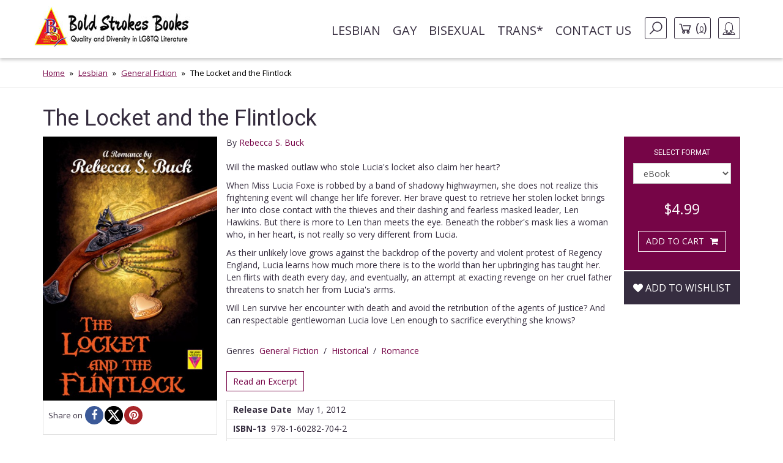

--- FILE ---
content_type: text/html; charset=UTF-8
request_url: https://www.boldstrokesbooks.com/books/the-locket-and-the-flintlock-by-rebecca-s-buck-664-b
body_size: 12499
content:
<!DOCTYPE html>
<html>
<head>
	<!-- Google tag (gtag.js) -->
    <script async src="https://www.googletagmanager.com/gtag/js?id=G-MLL3Q0TCXS"></script>
    <script>
        window.dataLayer = window.dataLayer || [];
        function gtag(){dataLayer.push(arguments);}
        gtag('js', new Date());

        gtag('config', 'G-MLL3Q0TCXS');
    </script>
	<title>The Locket and the Flintlock by Rebecca S. Buck | Bold Strokes Books</title>

	<meta charset="UTF-8">
	<meta name="viewport" content="width=device-width, initial-scale=1">
	<meta name="title" content="The Locket and the Flintlock by Rebecca S. Buck | Bold Strokes Books" />
	<meta name="description" content="Will the masked outlaw who stole Lucia's locket also claim her heart?

When  Miss Lucia Foxe is robbed by a band of shadowy highwaymen, she does not realize this frightening even..." />
	<link rel="shortcut icon" type="image/jpg" href="https://www.boldstrokesbooks.com/assets/bsb/images/favicon.jpg?1762961980">
	<link rel="canonical" href="https://www.boldstrokesbooks.com/books/the-locket-and-the-flintlock-by-rebecca-s-buck-664-b">
		<meta property="og:type" content="product" />
	<meta property="og:site_name" content="Bold Strokes Books" />
	<meta property="og:url" content="https://www.boldstrokesbooks.com/books/the-locket-and-the-flintlock-by-rebecca-s-buck-664-b" />
	<meta property="og:title" content="The Locket and the Flintlock by Rebecca S. Buck | Bold Strokes Books" />
	<meta property="og:description" content="Will the masked outlaw who stole Lucia's locket also claim her heart?

When  Miss Lucia Foxe is robbed by a band of shadowy highwaymen, she does not realize this frightening event will change her life forever. Her brave quest to retrieve her stolen locket brings her into close contact with  the th..." />
	<meta property="og:image" content="https://www.boldstrokesbooks.com/uploads/bsb/books/383/edition/664/the-locket-and-the-flintlock.jpg?1450972026" />
	<meta property="og:image:type" content="image/jpeg" />
	<meta property="og:image:width" content="200" />
	<meta property="og:image:height" content="278" />

<meta property="og:price:amount" content="4.99" />
<meta property="og:price:currency" content="USD" />
<meta property="og:availability" content="in stock" />


	<meta name="twitter:card" content="product" />
	<meta name="twitter:site" content="@boldstrokebooks" />
	<meta name="twitter:title" content="The Locket and the Flintlock by Rebecca S. Buck | Bold Strokes Books" />
	<meta name="twitter:description" content="Will the masked outlaw who stole Lucia's locket also claim her heart?

When  Miss Lucia Foxe is robbed by a band of shadowy highwaymen, she does not realize this frightening event will change her life forever. Her brave quest to retrieve her stolen locket brings her into close contact with  the th..." />
	<meta name="twitter:image" content="https://www.boldstrokesbooks.com/uploads/bsb/books/383/edition/664/the-locket-and-the-flintlock.jpg?1450972026" />
	<meta name="twitter:url" content="https://www.boldstrokesbooks.com/books/the-locket-and-the-flintlock-by-rebecca-s-buck-664-b" />

<meta name="twitter:label1" content="Author">
<meta name="twitter:data1" content="Rebecca S. Buck">
<meta name="twitter:label2" content="Genres">
<meta name="twitter:data2" content="General Fiction / Historical / Romance">

    <link href='https://fonts.googleapis.com/css?family=Roboto:400,700' rel='stylesheet' type='text/css'>
    <link href='https://fonts.googleapis.com/css?family=Open+Sans:400,700' rel='stylesheet' type='text/css'>
	<link rel="stylesheet" href="https://www.boldstrokesbooks.com/assets/bsb/css/app.css?1762961993" />
	<link rel="stylesheet" href="https://www.boldstrokesbooks.com/assets/bsb/stylesheets/frontend.css?1762961974" />
		<!--[if lte IE 8]>
	<script type="text/javascript" src="https://www.boldstrokesbooks.com/assets/js/html5shiv.js"></script>
	<script type="text/javascript" src="https://www.boldstrokesbooks.com/assets/js/respond.min.js"></script>
	<![endif]-->
	</head>
<body>

    <header>
    <!-- MainNav -->
<nav class="navbar">
    <div class="container">
        <div class="navbar-header">
            <button type="button" class="navbar-toggle collapsed" data-toggle="collapse"
                    data-target="#header-navbar" aria-expanded="false">
                <span class="sr-only">Toggle navigation</span>
                <span class="icon-bar"></span>
                <span class="icon-bar"></span>
                <span class="icon-bar"></span>
            </button>
                            <a class="navbar-brand" href="/"><img src="https://www.boldstrokesbooks.com/assets/bsb/images/logo.jpg" alt=""></a>
                    </div>

        <div class="collapse navbar-collapse" id="header-navbar">

            <ul class="nav navbar-nav navbar-right">
                                    <li><a href="https://www.boldstrokesbooks.com/books/lesbian-fiction-1-c">Lesbian</a></li>
                                    <li><a href="https://www.boldstrokesbooks.com/books/gay-fiction-2-c">Gay</a></li>
                                    <li><a href="https://www.boldstrokesbooks.com/books/bisexual-fiction-53-c">Bisexual</a></li>
                                    <li><a href="https://www.boldstrokesbooks.com/books/trans-fiction-54-c">Trans*</a></li>
                                <li><a href="https://www.boldstrokesbooks.com/contact-us">Contact us</a></li>
                <li class="hidden-xs navbar-search js-navbar-search">
                    <a href="#" class="navbar-search-button js-navbar-search-button bordered-link"><i class="icon icon-search"></i></a>

                    <form method="GET" action="https://www.boldstrokesbooks.com/books/searchresults" accept-charset="UTF-8" class="navbar-search-form js-navbar-search-form">
                        <input name="q" type="text" class="form-control" placeholder="Search for...">
                    </form>
                </li>
                    <li class="hidden-xs"><a href="https://www.boldstrokesbooks.com/checkout/step1" class="bordered-link shopping-cart-link"><i class="icon icon-cart"></i> <span>(<span class="length">0</span>)</span></a></li>
                <li class="dropdown">
                    <a href="#" class="dropdown-toggle bordered-link" data-toggle="dropdown" role="button" aria-haspopup="true" aria-expanded="false">
                        <span class="hidden-inline-block-xxs hidden-inline-block-xs"><i class="icon icon-woman"></i></span>
                        <span class="visible-inline-block-xxs visible-inline-block-xs">Account</span>
                    </a>
                    <ul class="dropdown-menu ">
                            <li><a href="https://www.boldstrokesbooks.com/login" rel="modal" data-modal="modalLogin">Login</a></li>
                                <li><a href="https://www.boldstrokesbooks.com/login" rel="modal" data-modal="modalRegister">Register</a></li>
            </ul>                </li>
            </ul>
        </div>
    </div>
</nav>
<!-- /MainNav -->



    <div class="modal-login modal fade" id="modalLogin" tabindex="-1" role="dialog">
        <div class="modal-dialog">
            <div class="modal-content">
                <div class="modal-body">
                    <button type="button" class="close" data-dismiss="modal"><i class="fa fa-times-circle"></i></button>
                    <div class="page-header">
	<div class="heading"> Login </div>
</div>
<form method="POST" action="https://www.boldstrokesbooks.com/login" accept-charset="UTF-8" name="login-form" role="form"><input name="_token" type="hidden" value="Rp7B3VOqCdi4OgjHZfUfjOFe6X43KRDTMiqQuxPq">
<div class="row">
	<div class="col-md-7 form-group ">
		<label for="email" class="control-label required">E-mail</label>
		<input class="form-control" id="email-697d3ca12ae71" name="email" type="text">
			</div>
</div>
<div class="row">
	<div class="col-md-7 form-group ">
		<label for="password" class="control-label required">Password</label>
		<input class="form-control" id="password-697d3ca12b4bd" name="password" type="password" value="">
			</div>
	<div class="col-md-5">
		<p class="form-control-link">
			<a href="https://www.boldstrokesbooks.com/login/forgot-password">Forgot your password?</a>
		</p>
	</div>
</div>
<div class="row">
	<div class="col-md-7">
		<div class="checkbox">
			<label>
				<input checked="checked" name="remember" type="checkbox" value="1">
				Remember me on this computer
			</label>
		</div>
	</div>
</div>
<div class="row">
	<div class="col-xs-12" style="display: flex; flex-direction: row-reverse; justify-content: space-between; align-items: center; padding-bottom: 15px">
		<button type="submit" class="btn btn-lg btn-secondary g-recaptcha-button">Sign in</button>
		<div style="display: inline-block;margin-right:6px;flex: 1;">
            <span class="recaptcha-text">This site is protected by reCAPTCHA and the Google
            <a href="https://policies.google.com/privacy" target="_blank">Privacy Policy</a> and
            <a href="https://policies.google.com/terms" target="_blank">Terms of Service</a> apply.</span>
        </div>
    	</div>
	<div class="visible-xs col-xs-6">
		<a class="btn btn-secondary btn-xs" href="https://www.boldstrokesbooks.com/login" rel="modal" data-modal="modalRegister">Register</a>
	</div>
</div>
</form>                </div>
            </div>
        </div>
    </div>
    <div class="modal-login modal fade" id="modalRegister" tabindex="-1" role="dialog">
        <div class="modal-dialog">
            <div class="modal-content">
                <div class="modal-body">
                    <button type="button" class="close" data-dismiss="modal"><i class="fa fa-times-circle"></i></button>
                    <div class="page-header">
    <div class="heading"> Register </div>
</div>

<div style="height: 350px">
    <form method="POST" action="https://www.boldstrokesbooks.com/login/add-user" accept-charset="UTF-8" name="login-form" id="register-modal-697d3ca12bed9" role="form"><input name="_token" type="hidden" value="Rp7B3VOqCdi4OgjHZfUfjOFe6X43KRDTMiqQuxPq">
    <div id='email-register-container' class="form-group ">
        <label for="email-register" class="control-label required">E-mail</label>
        <input class="form-control" id="email-register-697d3ca12bed9" name="email-register" type="text">
            </div>
    <div id='password-register-container' class="form-group ">
        <label for="password-register" class="control-label required">Password</label>
        <input class="form-control" id="password-register-697d3ca12bed9" name="password-register" type="password" value="">
            </div>
    <div id='repeat-password-container' class="form-group ">
        <label for="repeat-password" class="control-label required">Repeat Password</label>
        <input class="form-control" id="repeat-password-697d3ca12bed9" name="repeat-password" type="password" value="">
            </div>
    <div style="display: flex; flex-direction: row-reverse; justify-content: space-between; align-items: center;">
        <button type="submit" class="register-button g-recaptcha-button btn btn-lg btn-secondary">Sign up</button>
        <div style="display: inline-block;margin-right:6px;flex: 1;">
            <span class="recaptcha-text">This site is protected by reCAPTCHA and the Google
            <a href="https://policies.google.com/privacy" target="_blank">Privacy Policy</a> and
            <a href="https://policies.google.com/terms" target="_blank">Terms of Service</a> apply.</span>
        </div>
        </div>
    </form>
</div>



                </div>
            </div>
        </div>
    </div>
    
    <!-- SearchBar -->
<div class="searchbar visible-xs">
    <div class="container">
        <div class="searchbar-content">
            <form method="GET" action="https://www.boldstrokesbooks.com/books/searchresults" accept-charset="UTF-8" class="searchbar-form">
                <div class="input-group">
                    <input name="q" type="text" class="form-control" placeholder="Search for...">
                    <span class="input-group-btn">
                        <button class="btn" type="button"><i class="fa fa-search"></i></button>
                    </span>
                </div>
                <!-- /input-group -->
            </form>
            <div class="searchbar-links">
                <a href="https://www.boldstrokesbooks.com/checkout/step1" class="btn btn-bordered shopping-cart-link"><i class="icon icon-cart-white"></i> <span class="length">(0)</span></a>
            </div>
        </div>
    </div>
</div>
<!-- /SearchBar  --></header>    <main>
            <!-- Bradcrumb -->
    <div class="breadcrumb-box hidden-xs">
        <div class="container">
            <ol class="breadcrumb">
                                                            <li><a href="/">Home</a></li>
                                                                                <li><a href="https://www.boldstrokesbooks.com/books/lesbian-fiction-1-c">Lesbian</a></li>
                                                                                <li><a href="https://www.boldstrokesbooks.com/books/lesbian-fiction-1-c/all?genre=lesbian-general">General Fiction</a></li>
                                                                                <li class="active">The Locket and the Flintlock</li>
                                                </ol>
        </div>
    </div>
<!-- /Bradcrumb -->
            <div class="container">
        <section class="book-show">
            <article class="profile" itemscope itemtype="http://schema.org/Book">
    <div class="product-title">
        <span itemprop="name">
            <h1 class="title">The Locket and the Flintlock</h1>
        </span>
    </div>
    <div class="col-xs-12 col-sm-3 col-md-3 left-bar">
        <a href="#" data-toggle="modal" data-target="#coverModal"><img itemprop="image" src="https://www.boldstrokesbooks.com/uploads/bsb/books/383/edition/664/the-locket-and-the-flintlock.jpg?1450972026" title="The Locket and the Flintlock" alt="The Locket and the Flintlock" class="img-responsive" /></a>
        	    <div class="social">
            <span>Share on</span>
            <ul class="list-inline" style="display: flex;gap: 8px;">
                                <li><a href="javascript:void(0);window.open('https://www.facebook.com/sharer/sharer.php?u=https%3A%2F%2Fwww.boldstrokesbooks.com%2Fbooks%2Fthe-locket-and-the-flintlock-by-rebecca-s-buck-664-b&description=Will+the+masked+outlaw+who+stole+Lucia%5C%27s+locket+also+claim+her+heart%3F++When++Miss+Lucia+Foxe+is+robbed+by+a+band+of+shadowy+highwaymen%2C+she+does+not+realize+this+frightening+even...', '', 'height=300, width=600');" title="Facebook" rel="popup"><i class="fa fa-facebook"></i></a></li>
                <li><a href="javascript:void(0);window.open('http://twitter.com/intent/tweet?url=https%3A%2F%2Fwww.boldstrokesbooks.com%2Fbooks%2Fthe-locket-and-the-flintlock-by-rebecca-s-buck-664-b&text=The+Locket+and+the+Flintlock+by+Rebecca+S.+Buck+-+Bold+Strokes+Books', '', 'height=300, width=600');" title="X" rel="popup"><i class="fa fa-x-twitter"></i></a></li>
                <li><a href="javascript:void(0);" onclick="javascript:void(0);window.open('https://pinterest.com/pin/create/button/?url=https%3A%2F%2Fwww.boldstrokesbooks.com%2Fbooks%2Fthe-locket-and-the-flintlock-by-rebecca-s-buck-664-b&media=https://www.boldstrokesbooks.com/uploads/bsb/books/383/edition/664/the-locket-and-the-flintlock.jpg?1450972026&description=The+Locket+and+the+Flintlock+by+Rebecca+S.+Buck+-+Bold+Strokes+Books', '', 'height=300, width=600');" title="Pinterest" rel="popup"><i class="fa fa-pinterest"></i></a></li>
            </ul>
        </div>
    </div>
    <div class="col-xs-12 col-sm-6 col-md-7 middle-bar">
                            <div itemprop="author" itemscope itemtype="http://schema.org/Person">
            <meta itemprop="name" content="Rebecca S. Buck">
            <meta itemprop="image" content="https://www.boldstrokesbooks.com/uploads/bsb/authors/204/rebecca-s-buck-408.jpg?1458165543">
            <meta itemprop="url" content="https://www.boldstrokesbooks.com/authors/rebecca-s-buck-204">
        </div>
                <span class="by-authors">By <a href="https://www.boldstrokesbooks.com/authors/rebecca-s-buck-204" title="">Rebecca S. Buck</a></span>
        
                <div class="body-text" itemprop="description">
            <p>Will the masked outlaw who stole Lucia's locket also claim her heart?</p>
<p>When Miss Lucia Foxe is robbed by a band of shadowy highwaymen, she does not realize this frightening event will change her life forever. Her brave quest to retrieve her stolen locket brings her into close contact with the thieves and their dashing and fearless masked leader, Len Hawkins. But there is more to Len than meets the eye. Beneath the robber's mask lies a woman who, in her heart, is not really so very different from Lucia.</p>
<p>As their unlikely love grows against the backdrop of the poverty and violent protest of Regency England, Lucia learns how much more there is to the world than her upbringing has taught her. Len flirts with death every day, and eventually, an attempt at exacting revenge on her cruel father threatens to snatch her from Lucia's arms.</p>
<p>Will Len survive her encounter with death and avoid the retribution of the agents of justice? And can respectable gentlewoman Lucia love Len enough to sacrifice everything she knows?</p>

                                            </div>

        <div class="body-categories">
            <span>Genres</span>
            <ul class="list-inline">
                                                                                                                                <li itemprop="genre"><a href="https://www.boldstrokesbooks.com/books/lesbian-fiction-1-c/all?genre=lesbian-general">General Fiction</a></li>
                        
                                                                                                                                    <li>/</li>
                                                                            <li itemprop="genre"><a href="https://www.boldstrokesbooks.com/books/lesbian-fiction-1-c/all?genre=lesbian-historical">Historical</a></li>
                        
                                                                                                                                    <li>/</li>
                                                                            <li itemprop="genre"><a href="https://www.boldstrokesbooks.com/books/lesbian-fiction-1-c/all?genre=lesbian-romance">Romance</a></li>
                        
                                                                        </ul>
        </div>
                <div class="body-excerpt">
            <a class="btn-show-excerpt" data-toggle="modal" data-target="#show-excerpt-664" href="javascript:void(0);">Read an Excerpt</a>

    <div class="modal-excerpt modal fade" id="show-excerpt-664" tabindex="-1" role="dialog">
        <div class="modal-dialog">
            <div class="modal-content">
                <div class="modal-header">
                    <button type="button" class="close" data-dismiss="modal"><i class="fa fa-times-circle"></i></button>
                    <h4 class="modal-title">The Locket and the Flintlock</h4>
                </div>
                <div class="modal-body">
                                            <div class="modal-loading"><i class="fa fa-spin fa-refresh"></i></div>
                        <div class="embed-responsive" style="display:none;">
                            <iframe src="" class="embed-responsive-item" frameborder="0"></iframe>
                        </div>
                                    </div>
                <div class="modal-footer" id="modal-footer">
                    <button type="button" class="btn btn-default" data-dismiss="modal">Return</button>
                </div>
            </div>
        </div>
    </div>

        </div>
        <div class="body-info">
            <dl>
                                    <dd><span>Release Date</span>&nbsp;&nbsp;<time itemprop="datePublished" datetime="2012-05-01">May 1, 2012</time></dd>
                                                                                                                    <dd itemprop="isbn"><span>ISBN-13</span>&nbsp;&nbsp;978-1-60282-704-2</dd>
                                                    <dd><span>SKU</span>&nbsp;&nbsp;9781602827042e</dd>
                                                    <dd><span>File Formats</span>&nbsp;&nbsp;epub, pdf</dd>
                            </dl>
            <dl>
                <dd>
                                    </dd>
            </dl>
        </div>
            </div>
    <div class="col-xs-12 col-sm-3 col-md-2 right-bar">
        <div class="box-car">
                        <div class="box-add-to-car">
                <section id="cart" itemprop="offers" itemscope itemtype="http://schema.org/Offer">
    <div class="col-sm-12">
        <h2>Select format</h2>
        <div class="row">
            <div class="col-xs-8 col-sm-11 col-md-12 form-group">
                <select name="format_id" id="format_id" class="form-control select2">
                                                                <option value="664"   selected="selected" >
                        eBook
                    </option>
                                        <option value="663"  data-redirect-url="https://www.boldstrokesbooks.com/books/the-locket-and-the-flintlock-by-rebecca-s-buck-663-b" >
                        Paperback
                    </option>
                                                </select>
            </div>
        </div>
    </div>

    <div class="col-xs-6 col-sm-12 col-md-12 price-box">
                        <span class="offers">
            <meta itemprop="priceCurrency" content="USD">
            <meta itemprop="price" content="4.99">
            <span>
                                <span class="now">$4.99</span>
            </span>
        </span>
        </div>

    <div class="col-xs-6 col-sm-12 col-md-12 btn-box main-btn">
        <a data-route="https://www.boldstrokesbooks.com/checkout/add?product_id=664&quantity=1"
           data-method="POST"
           data-referred-uri="https://www.boldstrokesbooks.com"
           data-sale-id=""
           class="btn btn-secondary buy-btn product-card__btn-add-to-cart"
           title="ADD TO CART"
           rel="nofollow,noindex"
        >
            <span class="btn-icon"></span>
            <span class="btn-label">ADD TO CART</span>
        </a>
        </div>

    
    
    </section>            </div>
        </div>
        <div class="wishlist">
            <div class="form-group text-center">
	<div class="pre-order" style="margin-top:15px;">
					<a class="btn add-wishlist" href="https://www.boldstrokesbooks.com/wishlist/add/664" rel="nofollow,noindex"><i class="fa fa-heart"></i> Add to wishlist</a>
			</div>
</div>        </div>
    </div>
</article>
<div id="coverModal" class="modal fade">
    <div class="modal-dialog modal-lg">
        <div class="modal-content">
            <div class="modal-header">
                <button type="button" class="close" data-dismiss="modal" aria-hidden="true">&times;</button>
                <h4 class="modal-title">The Locket and the Flintlock</h4>
            </div>
            <div class="modal-body">
                <p><img src="https://www.boldstrokesbooks.com/uploads/bsb/books/383/edition/664/o-the-locket-and-the-flintlock.jpg?1450972026?" alt="The Locket and the Flintlock" title="The Locket and the Flintlock" class="img-responsive center-block" /></p>
            </div>
            <div class="modal-footer">
                <button type="button" class="btn btn-default" data-dismiss="modal">Close</button>
            </div>
        </div>
    </div>
</div>
        </section>
    </div>
    <div class="recommended">
    <div class="lines-title">
        <span class="h-one">You Might Also Like</span>
    </div>
    <div class="container">
        <section class="titled-list-products">
            <div class="list-product-collection type-grid">
                <div class="collection-row">
                                                                        <article class="list-product  " itemscope="" itemtype="http://schema.org/Book">
    <div class="product-row">
                <div class="product-image">
            <a href="https://www.boldstrokesbooks.com/books/fragile-wings-by-rebecca-s-buck-360-b" itemprop="url">
                <img itemprop="image" src="https://www.boldstrokesbooks.com/uploads/bsb/books/204/edition/360/fragile-wings.jpg?1451075865" alt="Fragile Wings"/>

                            </a>
        </div>
        <div class="product-info">
            <div class="product-description">
                <h2 itemprop="name" class="product-title"><a href="https://www.boldstrokesbooks.com/books/fragile-wings-by-rebecca-s-buck-360-b">Fragile Wings</a></h2>
                                    <div itemprop="author" itemscope itemtype="http://schema.org/Person">
            <meta itemprop="name" content="Rebecca S. Buck">
            <meta itemprop="image" content="https://www.boldstrokesbooks.com/uploads/bsb/authors/204/rebecca-s-buck-408.jpg?1458165543">
            <meta itemprop="url" content="https://www.boldstrokesbooks.com/authors/rebecca-s-buck-204">
        </div>
                        <p class="by">By
                        <span>
                                                            <a href="https://www.boldstrokesbooks.com/authors/rebecca-s-buck-204">Rebecca S. Buck</a>
                                                                                </span>
                    </p>
                                                                                                        <div style="font-style: italic" class="product-card__summary"><strong>Veterans</strong></div>
                                                                            <div class="description">
                    <p>Evelyn Hopkins leaves everything she knows and heads to London at the height of the Roaring Twenties, intent upon living her life to the fullest. But will the dark cloud of the Great War keep her from happiness and love? <br /><br /> Edward Hopkins returned from the war, but he is a shadow of his former self, broken by his experiences. His sister makes him a promise: to live her life well enough for both of them. London is a colorful world of jazz, fashion, and opportunities for lust and romance at every turn. When Evelyn meets handsome, eccentric Jos&mdash;with her butch style and gentle manner&mdash;she knows true attraction for the first time. But can love sustain them through tragedy and carry Evelyn into a new life she can be proud of?</p>
                </div>
                <a href="https://www.boldstrokesbooks.com/books/fragile-wings-by-rebecca-s-buck-360-b" class="product-read-more">Read more</a>
            </div>

            <div class="product-info-buy ">
                                                                        <span class="offers" itemprop="offers" itemscope="" itemtype="http://schema.org/Offer">
                        <meta itemprop="priceCurrency" content="USD">
                        <meta itemprop="price" content="4.99">
                        <span>
                                                        <span class="now">$4.99</span>
                        </span>
                    </span>
                
                <a data-route="https://www.boldstrokesbooks.com/books/modal-add-to-cart-360"
           data-method="GET"
           data-referred-uri="https://www.boldstrokesbooks.com"
           data-sale-id=""
           class="btn btn-secondary buy-btn product-card__btn-add-to-cart"
           title="ADD TO CART"
           rel="nofollow,noindex"
        >
            <span class="btn-icon"></span>
            <span class="btn-label">ADD TO CART</span>
        </a>
                </div>
        </div>
    </div>
</article>                                                                                                <article class="list-product  " itemscope="" itemtype="http://schema.org/Book">
    <div class="product-row">
                <div class="product-image">
            <a href="https://www.boldstrokesbooks.com/books/hope-in-the-heart-of-winter-by-rebecca-s-buck-475-b" itemprop="url">
                <img itemprop="image" src="https://www.boldstrokesbooks.com/uploads/bsb/books/272/edition/475/hope-in-the-heart-of-winter.jpg?1451097438" alt="Hope in the Heart of Winter"/>

                            </a>
        </div>
        <div class="product-info">
            <div class="product-description">
                <h2 itemprop="name" class="product-title"><a href="https://www.boldstrokesbooks.com/books/hope-in-the-heart-of-winter-by-rebecca-s-buck-475-b">Hope in the Heart of Winter</a></h2>
                                    <div itemprop="author" itemscope itemtype="http://schema.org/Person">
            <meta itemprop="name" content="Rebecca S. Buck">
            <meta itemprop="image" content="https://www.boldstrokesbooks.com/uploads/bsb/authors/204/rebecca-s-buck-408.jpg?1458165543">
            <meta itemprop="url" content="https://www.boldstrokesbooks.com/authors/rebecca-s-buck-204">
        </div>
                        <p class="by">By
                        <span>
                                                            <a href="https://www.boldstrokesbooks.com/authors/rebecca-s-buck-204">Rebecca S. Buck</a>
                                                                                </span>
                    </p>
                                                <div class="description">
                    In 1927, Evadne Burns invites her closest school friends to join her for a weekend reunion at her grand home, Winter Manor. The passing of time and the dark shadow of the First World War has shaped them all as women, yet their friendships remain strong. The tragedy of the era has only made them more determined to live their lives to the full.

<br><br> 

Evadne is delighted to see Clara and Courtney again, two women dedicated to each other since they were schoolgirls and still unable to keeps their hands off each other, even in view of Winter's servants. There is the more conservative Madge, to remind them of the life they were expected to lead. But most of all, Evadne is pleased to see Edith Richardson, with whom she shared one precious night but left a lasting connection. With Edith, she chooses to share a secret that will affect the rest of their lives, together or apart.
                </div>
                <a href="https://www.boldstrokesbooks.com/books/hope-in-the-heart-of-winter-by-rebecca-s-buck-475-b" class="product-read-more">Read more</a>
            </div>

            <div class="product-info-buy ">
                                                                        <span class="offers" itemprop="offers" itemscope="" itemtype="http://schema.org/Offer">
                        <meta itemprop="priceCurrency" content="USD">
                        <meta itemprop="price" content="0.99">
                        <span>
                                                        <span class="now">$0.99</span>
                        </span>
                    </span>
                
                <a data-route="https://www.boldstrokesbooks.com/checkout/add?product_id=475&quantity=1"
           data-method="POST"
           data-referred-uri="https://www.boldstrokesbooks.com"
           data-sale-id=""
           class="btn btn-secondary buy-btn product-card__btn-add-to-cart"
           title="ADD TO CART"
           rel="nofollow,noindex"
        >
            <span class="btn-icon"></span>
            <span class="btn-label">ADD TO CART</span>
        </a>
                </div>
        </div>
    </div>
</article>                                                                                                <article class="list-product  " itemscope="" itemtype="http://schema.org/Book">
    <div class="product-row">
                <div class="product-image">
            <a href="https://www.boldstrokesbooks.com/books/a-queer-kind-of-justice-by-rebecca-s-buck-971-b" itemprop="url">
                <img itemprop="image" src="https://www.boldstrokesbooks.com/uploads/bsb/books/555/edition/971/a-queer-kind-of-justice.jpg?1450972112" alt="A Queer Kind of Justice"/>

                            </a>
        </div>
        <div class="product-info">
            <div class="product-description">
                <h2 itemprop="name" class="product-title"><a href="https://www.boldstrokesbooks.com/books/a-queer-kind-of-justice-by-rebecca-s-buck-971-b">A Queer Kind of Justice</a></h2>
                                    <div itemprop="author" itemscope itemtype="http://schema.org/Person">
            <meta itemprop="name" content="Rebecca S. Buck">
            <meta itemprop="image" content="https://www.boldstrokesbooks.com/uploads/bsb/authors/204/rebecca-s-buck-408.jpg?1458165543">
            <meta itemprop="url" content="https://www.boldstrokesbooks.com/authors/rebecca-s-buck-204">
        </div>
                        <p class="by">By
                        <span>
                                                            <a href="https://www.boldstrokesbooks.com/authors/rebecca-s-buck-204">Rebecca S. Buck</a>
                                                                                </span>
                    </p>
                                                <div class="description">
                    <p><strong>A diverse cast of lesbian, bi, and trans women, on both sides of the bars and through the centuries, find life-changing moments of love, hope, fear, excitement, passion, desperation, and inspiration. </strong></p>
<p><em>Prison.</em> The very word sends shivers of fear through the soul. A place of gloom and shadows, where freedom is taken, humanity is lost. A place of cruelty and pain, of claustrophobia, soul-searching, and waiting. A place where guilt and innocence fade away, identity is transformed, and the voice that cries in the darkness is no longer heard. One aspect of human existence that has endured through the centuries: incarceration, implied guilt, punishment.</p>
<p>But when all is lost, so much can be gained. It is in prison that the colors of freedom become sharper and brighter, more alluring because they are distant. It is here that impossible relationships become reasonable, that hopes are kindled by a word or a glance. It is where senses are heightened, as alert to danger as to love, to fear as to passion. It is where everything is at once ordered and disordered&mdash;and queer is only relative.</p>
                </div>
                <a href="https://www.boldstrokesbooks.com/books/a-queer-kind-of-justice-by-rebecca-s-buck-971-b" class="product-read-more">Read more</a>
            </div>

            <div class="product-info-buy ">
                                                                        <span class="offers" itemprop="offers" itemscope="" itemtype="http://schema.org/Offer">
                        <meta itemprop="priceCurrency" content="USD">
                        <meta itemprop="price" content="6.99">
                        <span>
                                                        <span class="now">$6.99</span>
                        </span>
                    </span>
                
                <a data-route="https://www.boldstrokesbooks.com/checkout/add?product_id=971&quantity=1"
           data-method="POST"
           data-referred-uri="https://www.boldstrokesbooks.com"
           data-sale-id=""
           class="btn btn-secondary buy-btn product-card__btn-add-to-cart"
           title="ADD TO CART"
           rel="nofollow,noindex"
        >
            <span class="btn-icon"></span>
            <span class="btn-label">ADD TO CART</span>
        </a>
                </div>
        </div>
    </div>
</article>                                                                                                <article class="list-product  " itemscope="" itemtype="http://schema.org/Book">
    <div class="product-row">
                <div class="product-image">
            <a href="https://www.boldstrokesbooks.com/books/ghosts-of-winter-by-rebecca-s-buck-394-b" itemprop="url">
                <img itemprop="image" src="https://www.boldstrokesbooks.com/uploads/bsb/books/227/edition/394/ghosts-of-winter.jpg?1450971984" alt="Ghosts of Winter"/>

                            </a>
        </div>
        <div class="product-info">
            <div class="product-description">
                <h2 itemprop="name" class="product-title"><a href="https://www.boldstrokesbooks.com/books/ghosts-of-winter-by-rebecca-s-buck-394-b">Ghosts of Winter</a></h2>
                                    <div itemprop="author" itemscope itemtype="http://schema.org/Person">
            <meta itemprop="name" content="Rebecca S. Buck">
            <meta itemprop="image" content="https://www.boldstrokesbooks.com/uploads/bsb/authors/204/rebecca-s-buck-408.jpg?1458165543">
            <meta itemprop="url" content="https://www.boldstrokesbooks.com/authors/rebecca-s-buck-204">
        </div>
                        <p class="by">By
                        <span>
                                                            <a href="https://www.boldstrokesbooks.com/authors/rebecca-s-buck-204">Rebecca S. Buck</a>
                                                                                </span>
                    </p>
                                                <div class="description">
                    <p>Can Ros Wynne, who has lost everything she thought defined her, find her true life&mdash; and her true love&mdash;surrounded by the lingering history of the once-grand Winter Manor?<br /><br />When Ros unexpectedly inherits Winter Manor on the condition that she oversee the restoration of the remote and dilapidated house, it seems the perfect place for her to retreat from her recently failed relationship, the death of her mother, and the loss of her job. But Winter Manor is not entirely at rest. The echoes of its past reach forward into the present, and Ros's life is perceptibly shaped by the lives&mdash;and loves&mdash;of the people who inhabited those rooms and corridors in the centuries before her.<br /><br />Then Anna arrives. The architect&mdash;with her designer clothes, hot car, and air of supreme professionalism&mdash;is at first an unwelcome, if necessary, intrusion. But as Ros learns Anna's truths, she finds solace from her past losses in their developing intimacy. And when their love is threatened, Ros must decide whether her own ghosts will forever define her, or if she can embrace her life for what it is&mdash;past, present, and future.</p>
                </div>
                <a href="https://www.boldstrokesbooks.com/books/ghosts-of-winter-by-rebecca-s-buck-394-b" class="product-read-more">Read more</a>
            </div>

            <div class="product-info-buy ">
                                                                        <span class="offers" itemprop="offers" itemscope="" itemtype="http://schema.org/Offer">
                        <meta itemprop="priceCurrency" content="USD">
                        <meta itemprop="price" content="3.99">
                        <span>
                                                        <span class="now">$3.99</span>
                        </span>
                    </span>
                
                <a data-route="https://www.boldstrokesbooks.com/books/modal-add-to-cart-394"
           data-method="GET"
           data-referred-uri="https://www.boldstrokesbooks.com"
           data-sale-id=""
           class="btn btn-secondary buy-btn product-card__btn-add-to-cart"
           title="ADD TO CART"
           rel="nofollow,noindex"
        >
            <span class="btn-icon"></span>
            <span class="btn-label">ADD TO CART</span>
        </a>
                </div>
        </div>
    </div>
</article>                                                                                                <article class="list-product  " itemscope="" itemtype="http://schema.org/Book">
    <div class="product-row">
                <div class="product-image">
            <a href="https://www.boldstrokesbooks.com/books/truths-by-rebecca-s-buck-1437-b" itemprop="url">
                <img itemprop="image" src="https://www.boldstrokesbooks.com/uploads/bsb/books/805/edition/1437/truths.jpg?1450972183" alt="Truths"/>

                            </a>
        </div>
        <div class="product-info">
            <div class="product-description">
                <h2 itemprop="name" class="product-title"><a href="https://www.boldstrokesbooks.com/books/truths-by-rebecca-s-buck-1437-b">Truths</a></h2>
                                    <div itemprop="author" itemscope itemtype="http://schema.org/Person">
            <meta itemprop="name" content="Rebecca S. Buck">
            <meta itemprop="image" content="https://www.boldstrokesbooks.com/uploads/bsb/authors/204/rebecca-s-buck-408.jpg?1458165543">
            <meta itemprop="url" content="https://www.boldstrokesbooks.com/authors/rebecca-s-buck-204">
        </div>
                        <p class="by">By
                        <span>
                                                            <a href="https://www.boldstrokesbooks.com/authors/rebecca-s-buck-204">Rebecca S. Buck</a>
                                                                                </span>
                    </p>
                                                <div class="description">
                    <p>Two women, Elizabeth and Jen, separated by two hundred years, but inescapably connected. Will the echoes of the past be enough to save Jen as she begins to discover her truth?</p>
<p>In 1808 Elizabeth Cooper, found guilty as a thief, is sentenced to hang and thrown into prison, the convicted women with whom she shares her gloomy cell the only solace she will have until the day of her execution. In gentle Gilly Stevens she finds the strength and comfort of a growing intimacy. As the horrors of the prison threaten to overwhelm her, Elizabeth and Gilly must soon fight to ensure Elizabeth's innocence, her truth, can survive into the future.</p>
<p>In 2008 Jen is a costumed tour guide, the prison where Elizabeth Cooper was imprisoned now an atmospheric museum. Jen's work relating its horrors distracts her from the confusion of her personal life. Then she encounters Aly, an intriguing, confident photographer, who seems to change everything. Jen is determined not to deny her truth any longer and to finally reach for happiness, but, as the shadows within the high prison walls lengthen and seem to warn her of the threat, she is in more danger than she realizes.</p>
                </div>
                <a href="https://www.boldstrokesbooks.com/books/truths-by-rebecca-s-buck-1437-b" class="product-read-more">Read more</a>
            </div>

            <div class="product-info-buy ">
                                                                        <span class="offers" itemprop="offers" itemscope="" itemtype="http://schema.org/Offer">
                        <meta itemprop="priceCurrency" content="USD">
                        <meta itemprop="price" content="4.99">
                        <span>
                                                        <span class="now">$4.99</span>
                        </span>
                    </span>
                
                <a data-route="https://www.boldstrokesbooks.com/books/modal-add-to-cart-1437"
           data-method="GET"
           data-referred-uri="https://www.boldstrokesbooks.com"
           data-sale-id=""
           class="btn btn-secondary buy-btn product-card__btn-add-to-cart"
           title="ADD TO CART"
           rel="nofollow,noindex"
        >
            <span class="btn-icon"></span>
            <span class="btn-label">ADD TO CART</span>
        </a>
                </div>
        </div>
    </div>
</article>                                                                                                <article class="list-product  " itemscope="" itemtype="http://schema.org/Book">
    <div class="product-row">
                <div class="product-image">
            <a href="https://www.boldstrokesbooks.com/books/a-world-enough-by-jenny-frame-4903-b" itemprop="url">
                <img itemprop="image" src="https://www.boldstrokesbooks.com/uploads/bsb/books/2451/edition/4903/a-world-enough.jpg?1767741472" alt="A World Enough"/>

                                    <span class="product-ribbon">PRE ORDER</span>
                            </a>
        </div>
        <div class="product-info">
            <div class="product-description">
                <h2 itemprop="name" class="product-title"><a href="https://www.boldstrokesbooks.com/books/a-world-enough-by-jenny-frame-4903-b">A World Enough</a></h2>
                                    <div itemprop="author" itemscope itemtype="http://schema.org/Person">
            <meta itemprop="name" content="Jenny Frame">
            <meta itemprop="image" content="https://www.boldstrokesbooks.com/uploads/bsb/authors/28/jenny-frame-56.jpg?1497580411">
            <meta itemprop="url" content="https://www.boldstrokesbooks.com/authors/jenny-frame-28">
        </div>
                        <p class="by">By
                        <span>
                                                            <a href="https://www.boldstrokesbooks.com/authors/jenny-frame-28">Jenny Frame</a>
                                                                                </span>
                    </p>
                                                <div class="description">
                    <p>When Brogan, Werewolf of the Irish Filtiaran pack, is thrown through a portal into a new world, she finds Camber, a young woman being hunted. She risks everything to save her, and all she gets is a curt thanks. Which is a shame, because when Brogan looks in her eyes, her senses explode. Then Camber jumps through a portal and disappears, and Brogan must follow her. Maybe this woman could help her find her way home.</p>
<p>Camber has been running since she was ten years old. Born a Map Keeper, she holds the power to find portals, and this magic is very valuable to many worlds.</p>
<p>When a malevolent group of paranormals, who seem to have inspired the Celtic God myths, band together to destroy her, Camber and Brogan come to an uneasy truce. Brogan will help protect Camber, and Camber will help her find her way back to Earth. But as secrets are shared and their hearts begin to beat as one, will Brogan find she is closer to home than thinks?</p>
                </div>
                <a href="https://www.boldstrokesbooks.com/books/a-world-enough-by-jenny-frame-4903-b" class="product-read-more">Read more</a>
            </div>

            <div class="product-info-buy ">
                                                                        <span class="offers" itemprop="offers" itemscope="" itemtype="http://schema.org/Offer">
                        <meta itemprop="priceCurrency" content="USD">
                        <meta itemprop="price" content="9.99">
                        <span>
                                                        <span class="now">$9.99</span>
                        </span>
                    </span>
                
                <a data-route="https://www.boldstrokesbooks.com/books/modal-add-to-cart-4903"
           data-method="GET"
           data-referred-uri="https://www.boldstrokesbooks.com"
           data-sale-id=""
           class="btn btn-secondary buy-btn product-card__btn-add-to-cart"
           title="PRE ORDER"
           rel="nofollow,noindex"
        >
            <span class="btn-icon"></span>
            <span class="btn-label">PRE ORDER</span>
        </a>
                </div>
        </div>
    </div>
</article>                                                            </div>
            </div>
        </section>
    </div>
</div>

    <div class="container">
        <div class="recommended bsb" id="reviews-list" style="overflow: hidden;  display : none; ">
    <div class="lines-title text-center">
	    <span class="title-list-reviews h-one bsb">Reviews
        </span>
	    <div class="row">
			<div class="col-md-5 text-left">
								<br class="visible-xs-block"/>
			</div>
							<p>Be the first one to write a review!</p>
					</div>
    </div>
        <section class="titled-list-products">
            <div class="list-product-collection type-grid">
                <div class="collection-row">
	                <ul class="list-unstyled row list-container" style="overflow: hidden">
		                	                </ul>
	                <div style="display: none">
		                
	                </div>
	                <div class="loading"></div>
                </div>
            </div>
        </section>
</div>

    </div>
        </main>
<footer>
    <!-- TopFooter -->
    <div class="top-footer hidden-xs">
        <div class="container">
            <div class="row">
                <div class="col-sm-2">
                    <ul>
                                                    <li><a href="https://www.boldstrokesbooks.com/books/lesbian-fiction-1-c">Lesbian</a></li>
                                                    <li><a href="https://www.boldstrokesbooks.com/books/gay-fiction-2-c">Gay</a></li>
                                                    <li><a href="https://www.boldstrokesbooks.com/books/bisexual-fiction-53-c">Bisexual</a></li>
                                                    <li><a href="https://www.boldstrokesbooks.com/books/trans-fiction-54-c">Trans*</a></li>
                                            </ul>
                </div>
                <div class="col-sm-2">
                    <ul>
                        <li><a href="https://www.boldstrokesbooks.com/authors">Authors</a></li>
                        <li><a href="https://www.boldstrokesbooks.com/blog">Blog</a></li>
                        <li><a href="https://www.boldstrokesbooks.com/events">Calendar</a></li>
                    </ul>
                </div>
                <div class="col-sm-2">
                    <ul>
                        <li><a href="https://www.boldstrokesbooks.com/checkout/step1">Cart</a></li>
                        <li><a href="https://www.boldstrokesbooks.com/profile">Account</a></li>
                        <li><a href="https://www.boldstrokesbooks.com/gift-cards">Gift cards</a></li>
                    </ul>
                </div>
                <div class="col-sm-3">
                    <ul>
                        <li><a href="https://www.boldstrokesbooks.com/the-bold-strokes-team">The Bold Strokes Team</a></li>
                        <li><a href="https://www.boldstrokesbooks.com/submissions">Submissions</a></li>
	                    <li><a href="https://www.boldstrokesbooks.com/returns-policy">Returns Policy</a></li>
                    </ul>
                </div>
                <div class="col-sm-3">
                    <div class="publish-with">
                        <div class="logo">Publish with <i class="icon icon-bsb-footer"></i></div>
                        <a href="https://www.boldstrokesbooks.com/publish-with-bsb">Learn More</a>
                    </div>
                </div>
            </div>
        </div>
    </div>
    <!-- /TopFooter -->

    <!-- CustomeService -->
    <div class="cust-service visible-xs">
        <div class="container">
            <nav class="navbar">
                <div class="navbar-header">
                    <a href="javascript:void(0)" class="navbar-toggle collapsed" data-toggle="collapse" data-target="#navbar-cust-service" aria-expanded="false">
                        Customer Service
                        <span class="status-icon">
                            <i class="fa fa-plus closed"></i>
                            <i class="fa fa-minus opened"></i>
                        </span>
                    </a>
                </div>
                <div class="collapse navbar-collapse" id="navbar-cust-service">
                    <ul class="nav navbar-nav">
                        <li><a href="https://www.boldstrokesbooks.com/contact-us">Contact Us</a></li>
                        <li><a href="https://www.boldstrokesbooks.com/the-bold-strokes-team">The Bold Strokes Team</a></li>
                        <li><a href="https://www.boldstrokesbooks.com/submissions">Submissions</a></li>
                        <li><a href="https://www.boldstrokesbooks.com/terms-of-use">Terms of Use</a></li>
                        <li><a href="https://www.boldstrokesbooks.com/privacy-policy">Privacy Policy</a></li>
                    </ul>
                </div>
            </nav>
        </div>
    </div>
    <!-- /CustomeService -->

    <!-- NewsletterSignup -->
    <div class="newsletter-signup visible-xs">
        
        <div class="container">
            <div class="row">
                <div class="col-xs-12">
                    <div class="text-uppercase" style="margin-bottom: 10px;">Subscribe</div>
                </div>
            </div>

            <div class="row">
                <div class="col-xs-12">
                    <form method="POST" action="https://www.boldstrokesbooks.com/subscribe-newsletter" accept-charset="UTF-8" class="newsletter-signup-form-xs"><input name="_token" type="hidden" value="Rp7B3VOqCdi4OgjHZfUfjOFe6X43KRDTMiqQuxPq">
                    <input class="hidden" name="honey-pot" type="text">                    <div class="form-group">
                        <input id="subscribeNewsletter" type="text" name="emailNewsletter" class="form-control" placeholder="Enter your mail"/>
                    </div>

                    <button class="btn btn-primary btn-block" type="submit">Send</button>
                    <!-- /input-group -->
                    </form>
                </div>
            </div>
        </div>
    </div>
    <!-- NewsletterSignup -->

    <!-- SocialNetworks -->
    <div class="social-networks visible-xs">
        <div class="container">
            <div class="title">
                <h4>FOLLOW US ON</h4>
            </div>
            <div class="social-networks-links">
                                <a href="https://twitter.com/boldstrokebooks" class="social-network-link"><i class="fa fa-x-twitter"></i></a>
                                                <a href="https://www.facebook.com/BoldStrokesBooks" class="social-network-link"><i class="fa fa-facebook"></i></a>
                                                <a href="https://www.instagram.com/boldstrokesbooks/" class="social-network-link"><i class="fa fa-instagram"></i></a>
                                                                                <a href="https://www.youtube.com/channel/UCLVz6T52keZ1VxoMQJdn-DQ" class="social-network-link" target="_blank"><i class="fa fa-youtube"></i></a>
                            </div>
        </div>
    </div>
    <!-- /SocialNetworks -->

    <!-- BottomFooter -->
    <div class="bottom-footer">
        <div class="container">
            <div class="copy">
                <p>&copy;Copyright 2026 by Bold Strokes Books. All Rights Reserved.</p>
            </div>

            <ul class="bottom-footer-links hidden-xs">
                <li><a href="https://www.boldstrokesbooks.com/terms-of-use">Terms of Use</a></li>
                <li><a href="https://www.boldstrokesbooks.com/privacy-policy">Privacy Policy</a></li>
                <li><a href="https://www.boldstrokesbooks.com/contact-us">Contact Us</a></li>
            </ul>
        </div>
    </div>
    <!-- BottomFooter -->
</footer>
<script type="text/javascript" src="https://www.boldstrokesbooks.com/assets/bsb/js/app.js?1762961993"></script>
<script>
	const createToken = (button, token) => {
		if (token) {
			const form = button.closest('form');
			let recaptchaToken = form.querySelector('[name=g-recaptcha-response]');

			if (!recaptchaToken) {
				recaptchaToken = document.createElement('input');
				recaptchaToken.setAttribute('name', 'g-recaptcha-response');
				recaptchaToken.setAttribute('type', 'hidden');
				form.appendChild(recaptchaToken);
			}

			recaptchaToken.value = token;
			form.submit(); // Submit the form after setting the token
		}
	}
</script>

    <script src="https://www.google.com/recaptcha/api.js?render=6LfR8ScaAAAAAF17sgpJ6ocfi-IseYmmk7ynrttr"></script>
	<script>
		document.addEventListener('DOMContentLoaded', function () {
			document.querySelectorAll('.g-recaptcha-button').forEach(function (button) {
				button.addEventListener('click', function (e) {
					e.preventDefault(); // Prevent default form submission
					grecaptcha.ready(function () {
						grecaptcha
							.execute('6LfR8ScaAAAAAF17sgpJ6ocfi-IseYmmk7ynrttr', {action: 'homepage'})
							.then(token => createToken(button, token));
					});
				});
			});
		});
	</script>

    <style>
		.grecaptcha-badge {
			visibility: hidden;
		}

		.captcha-txt {
			font-size: 10px;
			margin-bottom: 10px;
			display: block;
		}

		.captcha-txt a {
            text-decoration: underline !important;
        }
	</style>

    <script type="text/javascript">
        function calculateIframeHeight() {
            var height_window = $(window).height();
            var height_header = $('.modal-header').height();
            var height_footer = $('.modal-footer').height();
            $('.embed-responsive', '.modal-excerpt').height(height_window - height_header - height_footer - 200);
        }

        $(window).resize(function() {
            calculateIframeHeight();
        });

        $(function() {
            calculateIframeHeight();

                        $('#show-excerpt-664').on('show.bs.modal', function() {
                var $iframe = $('iframe', '.modal-excerpt');
                if($iframe.attr('src') == '') {
                    $iframe
                            .attr('src', 'https://www.boldstrokesbooks.com/excerpt/1159?_token=Rp7B3VOqCdi4OgjHZfUfjOFe6X43KRDTMiqQuxPq')
                            .on('load', function () {
                                $('.modal-loading').hide();
                                $('.embed-responsive').show();
                                calculateIframeHeight();
                            });
                }
            });
                    })
    </script>
    <script type="text/javascript">
        $(function(){
            $('.promotion-item .book-title').matchHeight();
        });
    </script>
    <script type="text/javascript">
        $(function(){
            if($('.promotions').length) $('#has-promotion-ribbon').fadeIn();
        });
    </script>
    <script type="text/javascript">
        $(function(){
            $('#format_id').on('change', function(){
                if($(this).find(':selected').data('redirect-url'))
                {
                    window.location = $(this).find(':selected').data('redirect-url');
                }
            });
        });
    </script>
    <script type="text/javascript">
        $(function() {
            $(".list-product-collection.type-grid .list-product .product-info-title").matchHeight(true);
            $(".product-info-buy").matchHeight(true);
            $(".list-product-collection.type-grid .product-image img, .list-product.grid .product-image img").matchHeight(true);
        });
    </script>
	<script type="text/javascript">
		function ratingEvents()
		{
			$('.js-rating-review').each(function(a,b){
				$(b).barrating({
					theme: 'fontawesome-stars',
					readonly: true
				});
				$(b).barrating('set', $(b).attr('value'));
			})
		}

        function buildInfiniteScroll(selector, opts, callback)
        {
            var defaults = {
                loading: {
                    img: '/assets/bsb/images/ajax-loader.gif',
                    msg: null,
                    msgText: '',
                    finishedMsg: '',
                    selector: '.loading'
                },
                animate: false,
                navSelector: 'ul.pagination',
                nextSelector: 'ul.pagination a:last',
                itemSelector: selector + ' .list-item'
            };

            var options = $.extend(true, {}, defaults, opts);

            if(typeof(callback) != 'undefined')
            {
                $(selector).infinitescroll(options, function() { setTimeout(callback, 300); });
            }
            else
            {
                $(selector).infinitescroll(options);
            }
        }

		$(function() {
			ratingEvents();
			buildInfiniteScroll('.list-container', {}, function(){
				ratingEvents();
			});

			$('#sort_by').change(function(){
				document.location = location.protocol + '//' + location.host + location.pathname + '?sort_by=' + $(this).val();
			});
		});
	</script>
    <script type="text/javascript">
        $(document).ready(() => {
            const form = $('#register-modal-697d3ca12bed9');
            const registerButton = $(form).find('.register-button');

            form.on('submit', e => {
                e.preventDefault();

                registerButton.prop('disabled', true);
                registerButton.addClass('disabled');

                $(form).find('.register-error').remove();
                $(form).find('.has-error').removeClass('has-error');

                $.ajax({
                    method: "POST",
                    url: form.attr('action'),
                    data: form.serialize()
                })
                .success(({ location }) => {
                    if (!location || location?.search(/backoffice/i) !== -1) {
                        window.location = '/';

                        return;
                    }
                    
                    window.location = location;
                })
                .fail(error => {
                    const { errors } = error.responseJSON;

                    registerButton.prop('disabled', false);
                    registerButton.removeClass('disabled');

                    Object.keys(errors).forEach(key => {
                        form.find(`#${key}-container`)
                            .addClass('has-error')
                            .append(`<span class="help-block register-error">${errors[key][0]}</span>`)
                    })
                })
            })
        });
    </script>
        <script type="text/javascript">
            $(function()
            {
                $(document).on('click', '[rel=modal]', function(e)
                {
                    if($(this).data('modal'))
                    {
                        e.preventDefault();
                        $('#'+$(this).data('modal')).modal('show');
                    }
                });
            });
        </script>
    </body>
</html>


--- FILE ---
content_type: text/html; charset=utf-8
request_url: https://www.google.com/recaptcha/api2/anchor?ar=1&k=6LfR8ScaAAAAAF17sgpJ6ocfi-IseYmmk7ynrttr&co=aHR0cHM6Ly93d3cuYm9sZHN0cm9rZXNib29rcy5jb206NDQz&hl=en&v=N67nZn4AqZkNcbeMu4prBgzg&size=invisible&anchor-ms=20000&execute-ms=30000&cb=i4xy2w1f5rjb
body_size: 48681
content:
<!DOCTYPE HTML><html dir="ltr" lang="en"><head><meta http-equiv="Content-Type" content="text/html; charset=UTF-8">
<meta http-equiv="X-UA-Compatible" content="IE=edge">
<title>reCAPTCHA</title>
<style type="text/css">
/* cyrillic-ext */
@font-face {
  font-family: 'Roboto';
  font-style: normal;
  font-weight: 400;
  font-stretch: 100%;
  src: url(//fonts.gstatic.com/s/roboto/v48/KFO7CnqEu92Fr1ME7kSn66aGLdTylUAMa3GUBHMdazTgWw.woff2) format('woff2');
  unicode-range: U+0460-052F, U+1C80-1C8A, U+20B4, U+2DE0-2DFF, U+A640-A69F, U+FE2E-FE2F;
}
/* cyrillic */
@font-face {
  font-family: 'Roboto';
  font-style: normal;
  font-weight: 400;
  font-stretch: 100%;
  src: url(//fonts.gstatic.com/s/roboto/v48/KFO7CnqEu92Fr1ME7kSn66aGLdTylUAMa3iUBHMdazTgWw.woff2) format('woff2');
  unicode-range: U+0301, U+0400-045F, U+0490-0491, U+04B0-04B1, U+2116;
}
/* greek-ext */
@font-face {
  font-family: 'Roboto';
  font-style: normal;
  font-weight: 400;
  font-stretch: 100%;
  src: url(//fonts.gstatic.com/s/roboto/v48/KFO7CnqEu92Fr1ME7kSn66aGLdTylUAMa3CUBHMdazTgWw.woff2) format('woff2');
  unicode-range: U+1F00-1FFF;
}
/* greek */
@font-face {
  font-family: 'Roboto';
  font-style: normal;
  font-weight: 400;
  font-stretch: 100%;
  src: url(//fonts.gstatic.com/s/roboto/v48/KFO7CnqEu92Fr1ME7kSn66aGLdTylUAMa3-UBHMdazTgWw.woff2) format('woff2');
  unicode-range: U+0370-0377, U+037A-037F, U+0384-038A, U+038C, U+038E-03A1, U+03A3-03FF;
}
/* math */
@font-face {
  font-family: 'Roboto';
  font-style: normal;
  font-weight: 400;
  font-stretch: 100%;
  src: url(//fonts.gstatic.com/s/roboto/v48/KFO7CnqEu92Fr1ME7kSn66aGLdTylUAMawCUBHMdazTgWw.woff2) format('woff2');
  unicode-range: U+0302-0303, U+0305, U+0307-0308, U+0310, U+0312, U+0315, U+031A, U+0326-0327, U+032C, U+032F-0330, U+0332-0333, U+0338, U+033A, U+0346, U+034D, U+0391-03A1, U+03A3-03A9, U+03B1-03C9, U+03D1, U+03D5-03D6, U+03F0-03F1, U+03F4-03F5, U+2016-2017, U+2034-2038, U+203C, U+2040, U+2043, U+2047, U+2050, U+2057, U+205F, U+2070-2071, U+2074-208E, U+2090-209C, U+20D0-20DC, U+20E1, U+20E5-20EF, U+2100-2112, U+2114-2115, U+2117-2121, U+2123-214F, U+2190, U+2192, U+2194-21AE, U+21B0-21E5, U+21F1-21F2, U+21F4-2211, U+2213-2214, U+2216-22FF, U+2308-230B, U+2310, U+2319, U+231C-2321, U+2336-237A, U+237C, U+2395, U+239B-23B7, U+23D0, U+23DC-23E1, U+2474-2475, U+25AF, U+25B3, U+25B7, U+25BD, U+25C1, U+25CA, U+25CC, U+25FB, U+266D-266F, U+27C0-27FF, U+2900-2AFF, U+2B0E-2B11, U+2B30-2B4C, U+2BFE, U+3030, U+FF5B, U+FF5D, U+1D400-1D7FF, U+1EE00-1EEFF;
}
/* symbols */
@font-face {
  font-family: 'Roboto';
  font-style: normal;
  font-weight: 400;
  font-stretch: 100%;
  src: url(//fonts.gstatic.com/s/roboto/v48/KFO7CnqEu92Fr1ME7kSn66aGLdTylUAMaxKUBHMdazTgWw.woff2) format('woff2');
  unicode-range: U+0001-000C, U+000E-001F, U+007F-009F, U+20DD-20E0, U+20E2-20E4, U+2150-218F, U+2190, U+2192, U+2194-2199, U+21AF, U+21E6-21F0, U+21F3, U+2218-2219, U+2299, U+22C4-22C6, U+2300-243F, U+2440-244A, U+2460-24FF, U+25A0-27BF, U+2800-28FF, U+2921-2922, U+2981, U+29BF, U+29EB, U+2B00-2BFF, U+4DC0-4DFF, U+FFF9-FFFB, U+10140-1018E, U+10190-1019C, U+101A0, U+101D0-101FD, U+102E0-102FB, U+10E60-10E7E, U+1D2C0-1D2D3, U+1D2E0-1D37F, U+1F000-1F0FF, U+1F100-1F1AD, U+1F1E6-1F1FF, U+1F30D-1F30F, U+1F315, U+1F31C, U+1F31E, U+1F320-1F32C, U+1F336, U+1F378, U+1F37D, U+1F382, U+1F393-1F39F, U+1F3A7-1F3A8, U+1F3AC-1F3AF, U+1F3C2, U+1F3C4-1F3C6, U+1F3CA-1F3CE, U+1F3D4-1F3E0, U+1F3ED, U+1F3F1-1F3F3, U+1F3F5-1F3F7, U+1F408, U+1F415, U+1F41F, U+1F426, U+1F43F, U+1F441-1F442, U+1F444, U+1F446-1F449, U+1F44C-1F44E, U+1F453, U+1F46A, U+1F47D, U+1F4A3, U+1F4B0, U+1F4B3, U+1F4B9, U+1F4BB, U+1F4BF, U+1F4C8-1F4CB, U+1F4D6, U+1F4DA, U+1F4DF, U+1F4E3-1F4E6, U+1F4EA-1F4ED, U+1F4F7, U+1F4F9-1F4FB, U+1F4FD-1F4FE, U+1F503, U+1F507-1F50B, U+1F50D, U+1F512-1F513, U+1F53E-1F54A, U+1F54F-1F5FA, U+1F610, U+1F650-1F67F, U+1F687, U+1F68D, U+1F691, U+1F694, U+1F698, U+1F6AD, U+1F6B2, U+1F6B9-1F6BA, U+1F6BC, U+1F6C6-1F6CF, U+1F6D3-1F6D7, U+1F6E0-1F6EA, U+1F6F0-1F6F3, U+1F6F7-1F6FC, U+1F700-1F7FF, U+1F800-1F80B, U+1F810-1F847, U+1F850-1F859, U+1F860-1F887, U+1F890-1F8AD, U+1F8B0-1F8BB, U+1F8C0-1F8C1, U+1F900-1F90B, U+1F93B, U+1F946, U+1F984, U+1F996, U+1F9E9, U+1FA00-1FA6F, U+1FA70-1FA7C, U+1FA80-1FA89, U+1FA8F-1FAC6, U+1FACE-1FADC, U+1FADF-1FAE9, U+1FAF0-1FAF8, U+1FB00-1FBFF;
}
/* vietnamese */
@font-face {
  font-family: 'Roboto';
  font-style: normal;
  font-weight: 400;
  font-stretch: 100%;
  src: url(//fonts.gstatic.com/s/roboto/v48/KFO7CnqEu92Fr1ME7kSn66aGLdTylUAMa3OUBHMdazTgWw.woff2) format('woff2');
  unicode-range: U+0102-0103, U+0110-0111, U+0128-0129, U+0168-0169, U+01A0-01A1, U+01AF-01B0, U+0300-0301, U+0303-0304, U+0308-0309, U+0323, U+0329, U+1EA0-1EF9, U+20AB;
}
/* latin-ext */
@font-face {
  font-family: 'Roboto';
  font-style: normal;
  font-weight: 400;
  font-stretch: 100%;
  src: url(//fonts.gstatic.com/s/roboto/v48/KFO7CnqEu92Fr1ME7kSn66aGLdTylUAMa3KUBHMdazTgWw.woff2) format('woff2');
  unicode-range: U+0100-02BA, U+02BD-02C5, U+02C7-02CC, U+02CE-02D7, U+02DD-02FF, U+0304, U+0308, U+0329, U+1D00-1DBF, U+1E00-1E9F, U+1EF2-1EFF, U+2020, U+20A0-20AB, U+20AD-20C0, U+2113, U+2C60-2C7F, U+A720-A7FF;
}
/* latin */
@font-face {
  font-family: 'Roboto';
  font-style: normal;
  font-weight: 400;
  font-stretch: 100%;
  src: url(//fonts.gstatic.com/s/roboto/v48/KFO7CnqEu92Fr1ME7kSn66aGLdTylUAMa3yUBHMdazQ.woff2) format('woff2');
  unicode-range: U+0000-00FF, U+0131, U+0152-0153, U+02BB-02BC, U+02C6, U+02DA, U+02DC, U+0304, U+0308, U+0329, U+2000-206F, U+20AC, U+2122, U+2191, U+2193, U+2212, U+2215, U+FEFF, U+FFFD;
}
/* cyrillic-ext */
@font-face {
  font-family: 'Roboto';
  font-style: normal;
  font-weight: 500;
  font-stretch: 100%;
  src: url(//fonts.gstatic.com/s/roboto/v48/KFO7CnqEu92Fr1ME7kSn66aGLdTylUAMa3GUBHMdazTgWw.woff2) format('woff2');
  unicode-range: U+0460-052F, U+1C80-1C8A, U+20B4, U+2DE0-2DFF, U+A640-A69F, U+FE2E-FE2F;
}
/* cyrillic */
@font-face {
  font-family: 'Roboto';
  font-style: normal;
  font-weight: 500;
  font-stretch: 100%;
  src: url(//fonts.gstatic.com/s/roboto/v48/KFO7CnqEu92Fr1ME7kSn66aGLdTylUAMa3iUBHMdazTgWw.woff2) format('woff2');
  unicode-range: U+0301, U+0400-045F, U+0490-0491, U+04B0-04B1, U+2116;
}
/* greek-ext */
@font-face {
  font-family: 'Roboto';
  font-style: normal;
  font-weight: 500;
  font-stretch: 100%;
  src: url(//fonts.gstatic.com/s/roboto/v48/KFO7CnqEu92Fr1ME7kSn66aGLdTylUAMa3CUBHMdazTgWw.woff2) format('woff2');
  unicode-range: U+1F00-1FFF;
}
/* greek */
@font-face {
  font-family: 'Roboto';
  font-style: normal;
  font-weight: 500;
  font-stretch: 100%;
  src: url(//fonts.gstatic.com/s/roboto/v48/KFO7CnqEu92Fr1ME7kSn66aGLdTylUAMa3-UBHMdazTgWw.woff2) format('woff2');
  unicode-range: U+0370-0377, U+037A-037F, U+0384-038A, U+038C, U+038E-03A1, U+03A3-03FF;
}
/* math */
@font-face {
  font-family: 'Roboto';
  font-style: normal;
  font-weight: 500;
  font-stretch: 100%;
  src: url(//fonts.gstatic.com/s/roboto/v48/KFO7CnqEu92Fr1ME7kSn66aGLdTylUAMawCUBHMdazTgWw.woff2) format('woff2');
  unicode-range: U+0302-0303, U+0305, U+0307-0308, U+0310, U+0312, U+0315, U+031A, U+0326-0327, U+032C, U+032F-0330, U+0332-0333, U+0338, U+033A, U+0346, U+034D, U+0391-03A1, U+03A3-03A9, U+03B1-03C9, U+03D1, U+03D5-03D6, U+03F0-03F1, U+03F4-03F5, U+2016-2017, U+2034-2038, U+203C, U+2040, U+2043, U+2047, U+2050, U+2057, U+205F, U+2070-2071, U+2074-208E, U+2090-209C, U+20D0-20DC, U+20E1, U+20E5-20EF, U+2100-2112, U+2114-2115, U+2117-2121, U+2123-214F, U+2190, U+2192, U+2194-21AE, U+21B0-21E5, U+21F1-21F2, U+21F4-2211, U+2213-2214, U+2216-22FF, U+2308-230B, U+2310, U+2319, U+231C-2321, U+2336-237A, U+237C, U+2395, U+239B-23B7, U+23D0, U+23DC-23E1, U+2474-2475, U+25AF, U+25B3, U+25B7, U+25BD, U+25C1, U+25CA, U+25CC, U+25FB, U+266D-266F, U+27C0-27FF, U+2900-2AFF, U+2B0E-2B11, U+2B30-2B4C, U+2BFE, U+3030, U+FF5B, U+FF5D, U+1D400-1D7FF, U+1EE00-1EEFF;
}
/* symbols */
@font-face {
  font-family: 'Roboto';
  font-style: normal;
  font-weight: 500;
  font-stretch: 100%;
  src: url(//fonts.gstatic.com/s/roboto/v48/KFO7CnqEu92Fr1ME7kSn66aGLdTylUAMaxKUBHMdazTgWw.woff2) format('woff2');
  unicode-range: U+0001-000C, U+000E-001F, U+007F-009F, U+20DD-20E0, U+20E2-20E4, U+2150-218F, U+2190, U+2192, U+2194-2199, U+21AF, U+21E6-21F0, U+21F3, U+2218-2219, U+2299, U+22C4-22C6, U+2300-243F, U+2440-244A, U+2460-24FF, U+25A0-27BF, U+2800-28FF, U+2921-2922, U+2981, U+29BF, U+29EB, U+2B00-2BFF, U+4DC0-4DFF, U+FFF9-FFFB, U+10140-1018E, U+10190-1019C, U+101A0, U+101D0-101FD, U+102E0-102FB, U+10E60-10E7E, U+1D2C0-1D2D3, U+1D2E0-1D37F, U+1F000-1F0FF, U+1F100-1F1AD, U+1F1E6-1F1FF, U+1F30D-1F30F, U+1F315, U+1F31C, U+1F31E, U+1F320-1F32C, U+1F336, U+1F378, U+1F37D, U+1F382, U+1F393-1F39F, U+1F3A7-1F3A8, U+1F3AC-1F3AF, U+1F3C2, U+1F3C4-1F3C6, U+1F3CA-1F3CE, U+1F3D4-1F3E0, U+1F3ED, U+1F3F1-1F3F3, U+1F3F5-1F3F7, U+1F408, U+1F415, U+1F41F, U+1F426, U+1F43F, U+1F441-1F442, U+1F444, U+1F446-1F449, U+1F44C-1F44E, U+1F453, U+1F46A, U+1F47D, U+1F4A3, U+1F4B0, U+1F4B3, U+1F4B9, U+1F4BB, U+1F4BF, U+1F4C8-1F4CB, U+1F4D6, U+1F4DA, U+1F4DF, U+1F4E3-1F4E6, U+1F4EA-1F4ED, U+1F4F7, U+1F4F9-1F4FB, U+1F4FD-1F4FE, U+1F503, U+1F507-1F50B, U+1F50D, U+1F512-1F513, U+1F53E-1F54A, U+1F54F-1F5FA, U+1F610, U+1F650-1F67F, U+1F687, U+1F68D, U+1F691, U+1F694, U+1F698, U+1F6AD, U+1F6B2, U+1F6B9-1F6BA, U+1F6BC, U+1F6C6-1F6CF, U+1F6D3-1F6D7, U+1F6E0-1F6EA, U+1F6F0-1F6F3, U+1F6F7-1F6FC, U+1F700-1F7FF, U+1F800-1F80B, U+1F810-1F847, U+1F850-1F859, U+1F860-1F887, U+1F890-1F8AD, U+1F8B0-1F8BB, U+1F8C0-1F8C1, U+1F900-1F90B, U+1F93B, U+1F946, U+1F984, U+1F996, U+1F9E9, U+1FA00-1FA6F, U+1FA70-1FA7C, U+1FA80-1FA89, U+1FA8F-1FAC6, U+1FACE-1FADC, U+1FADF-1FAE9, U+1FAF0-1FAF8, U+1FB00-1FBFF;
}
/* vietnamese */
@font-face {
  font-family: 'Roboto';
  font-style: normal;
  font-weight: 500;
  font-stretch: 100%;
  src: url(//fonts.gstatic.com/s/roboto/v48/KFO7CnqEu92Fr1ME7kSn66aGLdTylUAMa3OUBHMdazTgWw.woff2) format('woff2');
  unicode-range: U+0102-0103, U+0110-0111, U+0128-0129, U+0168-0169, U+01A0-01A1, U+01AF-01B0, U+0300-0301, U+0303-0304, U+0308-0309, U+0323, U+0329, U+1EA0-1EF9, U+20AB;
}
/* latin-ext */
@font-face {
  font-family: 'Roboto';
  font-style: normal;
  font-weight: 500;
  font-stretch: 100%;
  src: url(//fonts.gstatic.com/s/roboto/v48/KFO7CnqEu92Fr1ME7kSn66aGLdTylUAMa3KUBHMdazTgWw.woff2) format('woff2');
  unicode-range: U+0100-02BA, U+02BD-02C5, U+02C7-02CC, U+02CE-02D7, U+02DD-02FF, U+0304, U+0308, U+0329, U+1D00-1DBF, U+1E00-1E9F, U+1EF2-1EFF, U+2020, U+20A0-20AB, U+20AD-20C0, U+2113, U+2C60-2C7F, U+A720-A7FF;
}
/* latin */
@font-face {
  font-family: 'Roboto';
  font-style: normal;
  font-weight: 500;
  font-stretch: 100%;
  src: url(//fonts.gstatic.com/s/roboto/v48/KFO7CnqEu92Fr1ME7kSn66aGLdTylUAMa3yUBHMdazQ.woff2) format('woff2');
  unicode-range: U+0000-00FF, U+0131, U+0152-0153, U+02BB-02BC, U+02C6, U+02DA, U+02DC, U+0304, U+0308, U+0329, U+2000-206F, U+20AC, U+2122, U+2191, U+2193, U+2212, U+2215, U+FEFF, U+FFFD;
}
/* cyrillic-ext */
@font-face {
  font-family: 'Roboto';
  font-style: normal;
  font-weight: 900;
  font-stretch: 100%;
  src: url(//fonts.gstatic.com/s/roboto/v48/KFO7CnqEu92Fr1ME7kSn66aGLdTylUAMa3GUBHMdazTgWw.woff2) format('woff2');
  unicode-range: U+0460-052F, U+1C80-1C8A, U+20B4, U+2DE0-2DFF, U+A640-A69F, U+FE2E-FE2F;
}
/* cyrillic */
@font-face {
  font-family: 'Roboto';
  font-style: normal;
  font-weight: 900;
  font-stretch: 100%;
  src: url(//fonts.gstatic.com/s/roboto/v48/KFO7CnqEu92Fr1ME7kSn66aGLdTylUAMa3iUBHMdazTgWw.woff2) format('woff2');
  unicode-range: U+0301, U+0400-045F, U+0490-0491, U+04B0-04B1, U+2116;
}
/* greek-ext */
@font-face {
  font-family: 'Roboto';
  font-style: normal;
  font-weight: 900;
  font-stretch: 100%;
  src: url(//fonts.gstatic.com/s/roboto/v48/KFO7CnqEu92Fr1ME7kSn66aGLdTylUAMa3CUBHMdazTgWw.woff2) format('woff2');
  unicode-range: U+1F00-1FFF;
}
/* greek */
@font-face {
  font-family: 'Roboto';
  font-style: normal;
  font-weight: 900;
  font-stretch: 100%;
  src: url(//fonts.gstatic.com/s/roboto/v48/KFO7CnqEu92Fr1ME7kSn66aGLdTylUAMa3-UBHMdazTgWw.woff2) format('woff2');
  unicode-range: U+0370-0377, U+037A-037F, U+0384-038A, U+038C, U+038E-03A1, U+03A3-03FF;
}
/* math */
@font-face {
  font-family: 'Roboto';
  font-style: normal;
  font-weight: 900;
  font-stretch: 100%;
  src: url(//fonts.gstatic.com/s/roboto/v48/KFO7CnqEu92Fr1ME7kSn66aGLdTylUAMawCUBHMdazTgWw.woff2) format('woff2');
  unicode-range: U+0302-0303, U+0305, U+0307-0308, U+0310, U+0312, U+0315, U+031A, U+0326-0327, U+032C, U+032F-0330, U+0332-0333, U+0338, U+033A, U+0346, U+034D, U+0391-03A1, U+03A3-03A9, U+03B1-03C9, U+03D1, U+03D5-03D6, U+03F0-03F1, U+03F4-03F5, U+2016-2017, U+2034-2038, U+203C, U+2040, U+2043, U+2047, U+2050, U+2057, U+205F, U+2070-2071, U+2074-208E, U+2090-209C, U+20D0-20DC, U+20E1, U+20E5-20EF, U+2100-2112, U+2114-2115, U+2117-2121, U+2123-214F, U+2190, U+2192, U+2194-21AE, U+21B0-21E5, U+21F1-21F2, U+21F4-2211, U+2213-2214, U+2216-22FF, U+2308-230B, U+2310, U+2319, U+231C-2321, U+2336-237A, U+237C, U+2395, U+239B-23B7, U+23D0, U+23DC-23E1, U+2474-2475, U+25AF, U+25B3, U+25B7, U+25BD, U+25C1, U+25CA, U+25CC, U+25FB, U+266D-266F, U+27C0-27FF, U+2900-2AFF, U+2B0E-2B11, U+2B30-2B4C, U+2BFE, U+3030, U+FF5B, U+FF5D, U+1D400-1D7FF, U+1EE00-1EEFF;
}
/* symbols */
@font-face {
  font-family: 'Roboto';
  font-style: normal;
  font-weight: 900;
  font-stretch: 100%;
  src: url(//fonts.gstatic.com/s/roboto/v48/KFO7CnqEu92Fr1ME7kSn66aGLdTylUAMaxKUBHMdazTgWw.woff2) format('woff2');
  unicode-range: U+0001-000C, U+000E-001F, U+007F-009F, U+20DD-20E0, U+20E2-20E4, U+2150-218F, U+2190, U+2192, U+2194-2199, U+21AF, U+21E6-21F0, U+21F3, U+2218-2219, U+2299, U+22C4-22C6, U+2300-243F, U+2440-244A, U+2460-24FF, U+25A0-27BF, U+2800-28FF, U+2921-2922, U+2981, U+29BF, U+29EB, U+2B00-2BFF, U+4DC0-4DFF, U+FFF9-FFFB, U+10140-1018E, U+10190-1019C, U+101A0, U+101D0-101FD, U+102E0-102FB, U+10E60-10E7E, U+1D2C0-1D2D3, U+1D2E0-1D37F, U+1F000-1F0FF, U+1F100-1F1AD, U+1F1E6-1F1FF, U+1F30D-1F30F, U+1F315, U+1F31C, U+1F31E, U+1F320-1F32C, U+1F336, U+1F378, U+1F37D, U+1F382, U+1F393-1F39F, U+1F3A7-1F3A8, U+1F3AC-1F3AF, U+1F3C2, U+1F3C4-1F3C6, U+1F3CA-1F3CE, U+1F3D4-1F3E0, U+1F3ED, U+1F3F1-1F3F3, U+1F3F5-1F3F7, U+1F408, U+1F415, U+1F41F, U+1F426, U+1F43F, U+1F441-1F442, U+1F444, U+1F446-1F449, U+1F44C-1F44E, U+1F453, U+1F46A, U+1F47D, U+1F4A3, U+1F4B0, U+1F4B3, U+1F4B9, U+1F4BB, U+1F4BF, U+1F4C8-1F4CB, U+1F4D6, U+1F4DA, U+1F4DF, U+1F4E3-1F4E6, U+1F4EA-1F4ED, U+1F4F7, U+1F4F9-1F4FB, U+1F4FD-1F4FE, U+1F503, U+1F507-1F50B, U+1F50D, U+1F512-1F513, U+1F53E-1F54A, U+1F54F-1F5FA, U+1F610, U+1F650-1F67F, U+1F687, U+1F68D, U+1F691, U+1F694, U+1F698, U+1F6AD, U+1F6B2, U+1F6B9-1F6BA, U+1F6BC, U+1F6C6-1F6CF, U+1F6D3-1F6D7, U+1F6E0-1F6EA, U+1F6F0-1F6F3, U+1F6F7-1F6FC, U+1F700-1F7FF, U+1F800-1F80B, U+1F810-1F847, U+1F850-1F859, U+1F860-1F887, U+1F890-1F8AD, U+1F8B0-1F8BB, U+1F8C0-1F8C1, U+1F900-1F90B, U+1F93B, U+1F946, U+1F984, U+1F996, U+1F9E9, U+1FA00-1FA6F, U+1FA70-1FA7C, U+1FA80-1FA89, U+1FA8F-1FAC6, U+1FACE-1FADC, U+1FADF-1FAE9, U+1FAF0-1FAF8, U+1FB00-1FBFF;
}
/* vietnamese */
@font-face {
  font-family: 'Roboto';
  font-style: normal;
  font-weight: 900;
  font-stretch: 100%;
  src: url(//fonts.gstatic.com/s/roboto/v48/KFO7CnqEu92Fr1ME7kSn66aGLdTylUAMa3OUBHMdazTgWw.woff2) format('woff2');
  unicode-range: U+0102-0103, U+0110-0111, U+0128-0129, U+0168-0169, U+01A0-01A1, U+01AF-01B0, U+0300-0301, U+0303-0304, U+0308-0309, U+0323, U+0329, U+1EA0-1EF9, U+20AB;
}
/* latin-ext */
@font-face {
  font-family: 'Roboto';
  font-style: normal;
  font-weight: 900;
  font-stretch: 100%;
  src: url(//fonts.gstatic.com/s/roboto/v48/KFO7CnqEu92Fr1ME7kSn66aGLdTylUAMa3KUBHMdazTgWw.woff2) format('woff2');
  unicode-range: U+0100-02BA, U+02BD-02C5, U+02C7-02CC, U+02CE-02D7, U+02DD-02FF, U+0304, U+0308, U+0329, U+1D00-1DBF, U+1E00-1E9F, U+1EF2-1EFF, U+2020, U+20A0-20AB, U+20AD-20C0, U+2113, U+2C60-2C7F, U+A720-A7FF;
}
/* latin */
@font-face {
  font-family: 'Roboto';
  font-style: normal;
  font-weight: 900;
  font-stretch: 100%;
  src: url(//fonts.gstatic.com/s/roboto/v48/KFO7CnqEu92Fr1ME7kSn66aGLdTylUAMa3yUBHMdazQ.woff2) format('woff2');
  unicode-range: U+0000-00FF, U+0131, U+0152-0153, U+02BB-02BC, U+02C6, U+02DA, U+02DC, U+0304, U+0308, U+0329, U+2000-206F, U+20AC, U+2122, U+2191, U+2193, U+2212, U+2215, U+FEFF, U+FFFD;
}

</style>
<link rel="stylesheet" type="text/css" href="https://www.gstatic.com/recaptcha/releases/N67nZn4AqZkNcbeMu4prBgzg/styles__ltr.css">
<script nonce="50yT7UBjprQyxY6W8l06dQ" type="text/javascript">window['__recaptcha_api'] = 'https://www.google.com/recaptcha/api2/';</script>
<script type="text/javascript" src="https://www.gstatic.com/recaptcha/releases/N67nZn4AqZkNcbeMu4prBgzg/recaptcha__en.js" nonce="50yT7UBjprQyxY6W8l06dQ">
      
    </script></head>
<body><div id="rc-anchor-alert" class="rc-anchor-alert"></div>
<input type="hidden" id="recaptcha-token" value="[base64]">
<script type="text/javascript" nonce="50yT7UBjprQyxY6W8l06dQ">
      recaptcha.anchor.Main.init("[\x22ainput\x22,[\x22bgdata\x22,\x22\x22,\[base64]/[base64]/MjU1Ong/[base64]/[base64]/[base64]/[base64]/[base64]/[base64]/[base64]/[base64]/[base64]/[base64]/[base64]/[base64]/[base64]/[base64]/[base64]\\u003d\x22,\[base64]\\u003d\x22,\x22wpLDrcOgwqvCrsOew6XDp8OjGMKsVmPDrsKiRkgpw7nDjwTCssK9BsKDwrpFwoDCpsOIw6YswqXCiHAZMcOHw4IfKmUhXWoRVH49cMOMw49QZRnDrX/CsxUwJ2XChMOyw6JjVHhKwp0ZSnlrMQVOw5hmw5gxwpgawrXCnz/[base64]/fMKZB8Oqw5nDkyvDhWQTZsOnwqnCkhfDoxsOwqfDqsONw7LCuMK1EkTCl8Kzwoo+w5LCiMORw4TDuGXDqsKHwrzDrAzCtcK7w5zDrWzDisKRRg3CpMKlwqXDtHXDkSHDqwgTw7llHsOvWsOzwqfCoAnCk8Onw5RWXcK0wrbCp8KMQ1UfwprDmk7CnMK2wqhTwqEHMcK/LMK8DsO0cTsVwrJRFMKWwpPCj3DCkih+woPCoMKbHcOsw68Rf8Kvdjcywqd9wpI4fMKPJ8KyYMOIYkRiwpnCg8O9IkAaWE1aOFpCZWPDoGMMAMONTMO7woXDmcKEbCV9QsOtJhg+e8Kdw6XDtilqwqVJdBjCrFd+TlXDm8Oaw7rDmMK7DS/CqGpSMSLCmnbDocKWIl7CvXMlwq3CuMK6w5LDrhrDjVcgw7bCgsOnwq8Fw5XCnsOzTMOUEMKPw7fCkcOZGQsbEEzCpsOqO8OhwrQdP8KgAk3DpsOxCcKYMRjDqm3CgMOSw43ConDCgsKMNcOiw7XCnywJBw/CtzAmwqrDiMKZa8OiccKJEMK4w6DDp3XCrMOkwqfCv8K5L3Nqw7bCqcOSwqXCtCAwSMOIw6/CoRl9wrLDucKIw6/Dt8OzwqbDksODDMOLwq/[base64]/DoMOxw5vDs8KANnsMw78CKBXDjUTDqcObN8KOwrDDlQzDtcOXw6Vbw5UJwqxzwpBWw6DCswpnw403eSB0wqfDucK+w7PCh8KxwoDDk8K8w54HSVwYUcKFw709cEdEDCRVBmbDiMKiwrIfFMK7w7Ejd8KUVHDCjRDDhsK7wqXDt2c9w7/CsypzQ8K8w7/[base64]/DgmjDtETDn8OOHz/DpgrCssO0CV9Ww6NUw6/DvcOKw6kCBifChcOtMHZTTGw8KcOfwpt2w6Bnd25mw4d0wrnCgsOzw5DDs8OawpRITsK4w49Ow5/Di8KDw5ZNccODcDLDusOjwqF8B8Kyw4DCv8OcVsK3w5kow5QDw5Jgw4vDt8K3w5ISw7zClFPDu24ew4TDvGvCjBBPeE/CvEPCkMKEw5DCmF3CusKBw7fDvmfDkMOvUcOdw5HDgsOrbCZEw4rDt8O9aHDDtCxdw5/DgSA+w78lG3/[base64]/CkS5rIALDusOPw4Q/w4xuIQ/Cj2l0wpbCsWUaSGzDn8O2w53Dli4QbMKEw5opw4zCmMKZw5HDm8OSPsKYwokUPsOSecKDccOfF2gtwrPCtcK3LMO7Wx5HEMOeKivDlcOPw7U7fhvDvVnCtxTCuMOmw5vDlS/CuCDCg8OTwqM/w5hZwqYZwpDCsMKiwo/CnRFDwrR/[base64]/wrtUR8KwwpfClCrClh4/[base64]/CqsOtXQJAQTbDqhPCkjQ5STQcw7BfwoYCPsOCw5bCg8KHXlUCwqhWQRzCocOEwqkqwqZ5worCgUbCrcKzBy/CqDhQbMOiflzDpCgcRMKsw79kbCRoQsKuw5FCJsOcFsOiBXFSJ3jCmsOTXcOtbQLCrcO5ExzCgAbDrWkYwrPDhWsUEcOFwoPDlSMxGBtvw67Dh8OWOFcUM8KJIMOsw4/DvCnDtsK5aMOQw6ddw6HCkcKww5/DnnHDgWbDncOMwprCrVfCo1PCqMKuw6I1w6h+wqZDVRQyw6jDv8Kqw44YwpvDu8KvBcOHwrlPBsOaw5wvEVLCuzlew5pDw50Nw6wiwpnChsKtI0/CjUnDph/CgWDDnsOBwqLCj8OUSMO8K8OEanJcw58ow7bCjmXCmMOtCMOnw7t6w5LDmx5FLSLDlhvCvz0owojDqS8cIwvDosOafjNWw49faMOaAXnDrxJMBcO5w7Bqw47DtMK9aUjDrsO2w45/LcKeSXrDkUEEwpZRwodEC00VwrLDgcO+w5McHWRgFjzCiMK4M8KmQsOiw7F0Fzs5wqA0w5rCsxgMw4TDr8KyKsOtA8KqLsKFBnzDn2xLTWHDscKxw61pHcODw6XDqMK5Mk7ClzzDgcOPDsK6woUAwp/CqcOWwqzDn8KJJ8KBw6fCp18kXsONw5/ClsOVM3HCjGgjEcOqOHBmw6DDvMOAQXLDu3o7c8OjwqNVTGdqXCDDv8K6w4l1W8OkM1/CoiTCv8Kxw7xZwqoEwonDp3zDh2UbwprDpcKfwopKFsKMdcOnPXnCqMOfHFYNwrNQfg4dFk/ChMKYwrAnZHFnMMKuwrfCrHDDlsKcw41Zw5BawojCjsKIRGloRsOJeVDDuBPDm8ORw6ZTP3/CsMK/E27Do8Kcw6c8w6VvwqdKGH/DmsOTNcK1c8KkZjR7wrvDqX5VBDnCvXJMBsKhFxRawoPChsKgEU/Do8KSIsKiw63CkcKbLMKiwqdjwpLDm8KAcMOKw5DCqcOPScOgDAPCmyPCikw1U8KWw5fDmMOQw697w7cYLsKyw5dRNC3Dqi1BN8OyGsKfVyBIw651RsOGRcK/wobCtcKkwp17RiTCscOtwoTCrRXDrB3DqsOqRsKwwoPCl2HDl17Dh1LCtEgdwo4RVMOYw7zDssO2w50jwq7DvsOhZAdzw6JWTMOrYkB7wqQjwqPDlnlGbnPCsivDgMKzw5hZY8OQwp8rwrggw6rDgcKfAlpfwrnCljINIsKiAMO/KMOzwobDmExbfsOlwrjDtsOyNHdQw6TDlcO7wp19TcOFw7nCviM6bHrDoCXDmcOEw5Jsw4/DksKawqHDkhnDr0PCsSXDosO8woNTw4lHXMKuwoxKfCAzQ8KPJ2xmJMKqwpAWw7jCowrDoVTDkm/DhcKhwrjCiF/Dm8K9wo/DuX/[base64]/CnDbChcK4wpjCvlhIwqFpwoxPwp92w6BZF8OfAxnDj0fCvsOvGX7CqsK1wqnCi8OeLiVPw5PDsh5qZyfDhGTDvlAmwodzwpHDhMOwHhRbwp8TU8KWMT3DllxQWsKQwqnDqgnCp8KlwpQEaizCq10rJlLCrlAcw6rCnGdYw7/Cp8KGZ2DCuMOUw5vDtGIkM0Vkw7QMHjjCujFuw5fDjMOiwobCkwzClMOgMHbChW7Dhk5XNVsmw74FUsOlM8Kcw4rDnS7DnnLDm1x8bn40wpAIOMKAw71Hw7Z+Q30HF8OUZBzCk8O0U1EowqHDg2nCnHfDgi7Cr2BjWkwzw7hWw4HDrWTCqF/DmMOow7k+wpbClE4GPSJtwovCj1MJMDhGT33CiMKaw4gVwr9mw5xLIcOUB8KFw4FewpMdXSLDl8Oqw7Ifw6bDhxgbwqYLMsKYw4HDocKLS8O/[base64]/w44DCiXDszjCr8OLw5vCosKJw7/Ch8OkLH/CtMOhwo3CkkHDosOKLC7DoMO9wqfDqA/CtxgMw4pAw4zDqsKVHUR4c1zDlMKFw6bDhMK6cMKnTMO1IcOrYMOBLcOpbyrCgDdZOcKWwqbDg8KrwozCgyYxNMKIw57Dv8ODX00GworDgcKjHA7Cs2olTzPCqAgNRMOgJBfDmgIqUlfCpcKxSSvDsmMzwqtoQcOZVcKnw7/Dh8OrwoBzwojCtTDCicK8wozDqEUrw6nCnsKJwpcbw6xCHMOVw7s3AMOCQ28awqXCosK2w6RiwqRwwpnCuMK5ZMOhPMOkNMKWBsK7w7sMLwLDpU/DrcKmwp4fa8O4VcKXPgjDicKQwok/wrvCmkfDjXXDk8OGw5l5w4JVRMKCwr7CjcOBP8KdMcOEwqDDnTMiwp0UCgdvwrUzwqIvwrQyFRYfwrTCvRsTesOUw5lAw6fDlxrCvw9yRH3Dnk3Ci8OWwr1BwoDCnwnDqMOcwqbCjMOgSSRfwovDt8O3VcONwpjCiUzCp3/CjsOOw57DlMK2a3/DkGLDhkvDmMKIQcOZI3sbY30kw5TCk1J9wr3DgcOKZMKyw53Dokg/w4RTUMOkwpscAG9WERzDuGPCk04wWcOdw4MnVsOowpFzBATDiDAQwpXDj8OVP8KPWMOMdMOuwpjCg8O8w4BOwpARPcO/cG/[base64]/ThvCu27CjFbCpQ7DtBIiw7Zkw4vCi1TCphFdRsOOYCwBw7/CrsKWEl7Cn3bCj8OCw7BHwosnw6lAYArCnH7CpMKZw6o6wrsJdFIiw5ZBIMObfMKqQ8KzwqUzw4HDgzUWw67DvcKXHhDCu8Kgw5B4woDCs8OmDcOwZwTCuTfDkWLDoF/ClzbDh1xww6xWwo3Ds8OOw40AwpFkJ8OaDWgAw6nCv8Ktw7nDmD1awp4cw7zCq8Oqw61OdkbCmMOPf8Omw7Maw5bCisK8CsKZC1B6w4sfAH4zw6PCpFXCpxLCiMKFwrUrJHLCtcK1LcOcw6BrYm/[base64]/[base64]/Cq8KAwpfDjsOuYkzDtkYfwp9xwp9VbcKGC3rDtg9wZ8O2C8OAw6/[base64]/[base64]/CmcKULMKdJARqwo3Dq8OZc8K6wrYJwrRpVghzwrXDliVcccKiCsOyKVw2w787w5zCu8OYfcOpw49KEMOrCMKmHmVhwo/[base64]/DscKuCHTCi0ZZc8KsHMKsKcKYw49SEybDqMKWw4nCrMKlw47CgxTCinHDvznDskjCsDjDn8KOwoPCsEDDhWlpYcKLw7XCmhjCqF/CoUY4w4sGwr7DoMKfw6rDlycKecOdw7XDk8KJW8ObwqHDisK8w4fClQBAw5NHwog3w6VAwo/CvSpyw7BUGVLDtMO3FHfDrVfDpcKER8OVwpICw48WIsK0wp/DscOjMnPDqRc1ACXDogR2w6A4w6bDvnA7DFTDm1kfIsKPSn5Fw4VTNh53wqfDgMKGBlZ/wr9Hw5ppw5opEcORecOhw6zCnMK/wrzCnsO9w5xDw5zDvSF9w7rDgw3DpsOUI1HDkjXDgsODGsKxeDMewpcSw5paNE/DlwRkwqYvw6R5IVgGbcOoMsOIV8KVJ8Ozw7pywozCksO+Lm/CgzxZwocOCsO/wpDDmkR8Rm/DvBLDlUJuw6zChBY3d8OUOyfChFbCpCELOzfDocKXw5dZc8KsPMKqwpAkwrgUwo4NPmZwwoDDrcK+wrTDimtFwoTDrHINOQUmK8OPwpLCs2XCtGkKwpvDgiAjbHIfAcOBN3/CncKewobCgsKkZFzDnWBvCcK3wqQlXFfCicKHwqhsDGUYWcOzw5/DvijDpMO1wr8CYBrChWR/[base64]/CmTXCg8OUwr3DvMKHwrdOFh7CssKFQ8OaUyHDocKpwoDCly8AwrLDpXEfwqvCgwU2woXCssKMwpJswqcCw7XDrcOeXcOtwoTCqSFrw4hpwql4w6bCqsKBw4sbwrFrGMOwZxHDrk/[base64]/DmcOfJGRdf8KbHEXDt8OdwoNww7TCj8O/[base64]/Dq0oGQMOucMOgXMOhbGLCmXrDlB5ZwpHDhxDCrVwtE1fDq8KyB8OjWyjDkUp6N8KQwppSLUPCkWhRwpBuw5HChMOpwr9Sb0DClTjCjTsHw63DrC4awpXCmGFUwpPDjk97w4TDnxYVwrNUw7wiwodNw5tkw6wnHMKXwojDvQ/CncOqJ8OaOMK1w7/ChDUjCjYHX8OAw4HCqsOcX8K4wp8+w4MZOy0Zwp/CjV1Dw7/[base64]/CkxXCn8Osw6xUasO1J8ODHsKdwrchGMKMw5HCuMONY8KfwrDClsOtGQvDm8Kaw4NiO3LCmW/DlTsAScOeW1Ulw5PCs2PCl8OfFmXCkARiw45Twq3Ct8KOwp/CuMKIUzrDqHvDtcKLw5LCvsO4ecKZw4QSwqXCrsKDJkspYzYIFcKjwqjCg2fDrnnCtyccwr04wrTCosK2FMKZICrDqxE3WcO9wqzChVtpFWcPw5bCpTQhwoR9X0nCpEHCskMeZ8Kqw4LDhMK7w4YUH0bDnMOhwoPCiMO5UMKPccO5d8Oiw6/CkV7CvwnDjcKnS8OdCCPDrBlOBsKLwq49OcKjwrA2G8OswpcLwo4KIsOKwovCosKLCB9ww7LDrsO9XGrDo33Du8OrAxPCmRBqeitqw6vCmADDlRTDjWgVWV3CvDbCoF4Xfwwqw7TCt8O/YEDCmF9WCjJrdcO6wrbDjFdgwoEMw7Qzw5ccwrzCt8KRMgbDv8Kkwr8owrbDlEsIw51RP1ELfWnCqmzCp2c7w7ohW8O1HgNww6XCqcOMwqzDrD4yOcOYw7ZoaU4rw7jCucK8wrLDmMOuw53CjMOiw4PDkMOGSFNXwp/CrxlDODPDjsOGL8OJw7nDrcKhw4BEw7fDv8Krw6LDm8KjUWTCmnR5w7PCqyXCjkfDqcKvw6Q2FMKnbMKxEkzCojUZw6/Cv8OCwrIgw77DrcKSwq7CoG0NdsOVw6fCnsOrw7FLU8K7eGPChMK9cCrDuMOVaMKSRwRlcH4Dw6M6ATlcYsOVSMKJw5TClsKRw5Y3R8K5ZcKeNWFJJsKgworDlVzDkl7CknzCr25MKcKEYMOWw5hyw7scwpkzFhzCn8KGVwfDkMKpesKTw7VOw6dAHMKAw4LCqMKOwo/DlAnDo8Knw6TChMKcKEzCjXAJVMOMwqrDisK3w4JMCgQaPhzCr3hrwrfCkF4Hw77Ct8Ojw5bCusObwovDuWjDrMOAw5LDj0PCkFDCocKjDjRXwoF/YVLCusOGw6rCm0XDmH3DnsOkIiBEwrsaw74eXQYjf3IoWWRTW8KNO8OtL8KuwovCvDfCosOYw6VHax1yFgzCvFsZw4nDscOBw4HCvktdwovDky92w5HCtw5sw44zacKGw7doPcK0w70/[base64]/DrMOZwpjDk8OCNhnCrMOpTC7DncOKwqhBwqnDj8KMwoBgYMOGwq9qwrUBwq3DnCYnw4YsbsOfwpstFsO3w7zCi8Kcw6BqwqDDjsOEdsKiw6luwrPCpQELGMObw60awr7CsEXCgzrDox1Kw6haRWXDiUTDsylKwpnDm8OPag9dw7BHMVjCmsOqw4/CpDnDvDXDgALCqMOnwoN/w6c0w5/CkW/Do8KiKMKBwps+dWlSw4MbwqQUf0lOJ8Ksw79Swq7Dhisjw5rCi3/Ch17CjENlw5vCoMKiwqrCswU+w5dkw641B8KfwovCpsO0wqHCksKEWngAwoHCnMK3VjfDj8K+wpUOw6PDhcOAw45NeFLDl8KIHRzCpcKOw693dEwPwqRjFsOCw7PCrsO4Olw0wrQPc8O6wrxrBCZHw6FgaE/DtMK0RAHDvkdydcOZwpbCgMO7wofDiMO/w7t+w7nDlMKxwo5mw5DDo8OxwqLCocOuHDwhw4bCgsOVw4rDiS4/Gh5ww73DqMO4PUHDgVHDv8OOS1XCv8O3fsKdwrnDl8Oww5nCusK1wox6w6sBwopZw47DklbCiirDglbDs8KJw7HDogJcwqJoR8K9DMKSOsOowr/CtcK8a8KQw7Z7EWgmesKmdcKSwq9YwrxnIMKiwrIcLy1Uw4goBMKEw6k/[base64]/Dv3x6wrbCscKawoTDocOjwq/CrWvDjTZ1w7rCvyjDrMKlFkc3w5fDg8KJAnrCs8KLw7lCDQDDimDCosKZworCqh8rwo/CuzTCnMODw6hXwpAlw7nDvwMgJ8O4w4bDkWp+DcORSsOyAkvDuMOxQzrClMOAwrAxwqZTDR/DmsK8wqYHRsOJwpgNXcKRY8OCOsOPMwgEwowDwpNmwobDukfDrUzCtMOnwo7DssKdb8KuwrLCo0jDmcKbbMOVbRI9OxFHCsKhwqXDnzE5w4zDm1/ChFjDnzZhwqHCssK+w49fb0Unw4bDiUbDjsKKNlk3w6tYQsKMw7gvwoxew5nDjmzDkGd0w6AQwqY7w7DDh8Owwo/Dh8Oew6oia8KLw4/ClQbDosOyU0HClV7CrsKnPTzCncKpSFLCrsOKwrscJCUWwq/Dh3QTXcKwcsO6wpzCoWDCssK5RcOOwrTDnwtgFAnCnBzCvMKLwq4Cwp/Ci8Ouw6LDnRHDsMK5w7fDrDwSwqXCvSvDjcK4Aw5OBBnDiMOyXQHDsMOJwpckw5LDlGYCw5p+w4rCkBLCoMOSwr/Ct8KaOMOzWMOPNsONUsKrw4kPFcO3w5TDszJ+d8KebMKmPcKdH8O1Lz3DtMKmwpMscQjCrx/CiMOUw4nDi2Qvwo0Ow5rDj0PChyV9wqbDrcONw6/CgVAlw4VZO8OnKMOFwrVzasK+CgEfwozCiS7DvsKkwq9nCMKqO34ywpMpwrQoHjzDpg5Aw5Ihw69Tw7zCiUjCiyBrw6zDjCEEBmfCinRuwqnChkbCuDfDo8KoG00Dw5PCmCTDpznDmsKHwqfCocKjw61BwrlePhjDskcnw4DCssK2DcKPwq/CvMO5wrkJJMOVHsK7wpt1w4U8CCAqQBzDj8OIw5HDpQzCgX/[base64]/YsOUb3svw6pQUMKcMcK4w6Fqw7jCsMODXTFAw584wr3CqTbCssOSTcOKLRLDlsOiwq5ww6cxw6/DjkHDi0Rrw70oJjvCjmMOAcKZwpXDsUxBw4rCkcOfSF0tw6nCu8Ohw4XDusOPYxJJwqI0woXCqWAkTgzDuDzCusOPwrHClxlIAMK+B8OKwp3DknjCuhjChcKTORIrw5lhUUfCgcOOScOZw67CsG7CoMKrwrERUXs5w6fDnMO7wp8Fw7fDh2TDri/DkW4Nw4jDisOdw4jDjsKHwrPClyYXwrc3PMKYMjbClxPDjHEvwq4BJ30iKsKzwqpJGF0Fb2TDsDXCgsKmMsKtbX/DsAgzw45Pw5fCv1ZBw7IzfxfCqcKzwoFWw4vCg8OKYgMdwqbCqMKuw7FZD8OSw5MDw5bDosOkw6suw6B/woHCn8KOS1zDlALCncK9ankJw4ZBJ0fDrcOwA8KEw5F1w7low43DscKTw79kwqjCu8OCw4fCk2NzUhfCrcKTwq3DpmxOw557wp/Cr1lcwpfCsFTDg8KbwrUgw5XDsMOjw6A/IcOeXMOLwqTDjMKbwpNHbX4Mw7ZQw4vCggTCtGMpfSJXPC3CsMOQC8K0wqdgUsOSWMKUCRxkY8K+DDgYwpBMw70GS8KbfsOSwobCp1XCkw0gGsKYwr/DqCMAZsKED8OrMFs3w63DvMOLPhzDicK9w5FnRh3DnsOvw7NLA8O/[base64]/CnT4HVl/ChMOfw4NUAno9w7xGw6opbsKsw53Dm0ZOw7sVGgbCqcKrw5RhwoDDr8KFGcO8XTBrdS4gU8OWwrLDl8KzQgc8w6AZw5vDi8Oiw4gdw5vDtyQ4w6LCtDXCpmbCj8K+woEgwrnClMONwp8Mw5/[base64]/DsMKpFQrChMKjw7vDhsKkE8OGwoPDr37CgcOYw5XDvz/DgGrCocOGRsKdw59iQztEw5cUCUBBw6fCosKSw4fDm8K7wp/[base64]/CgcKNHsO2VlPDnXrCmBLClsKfG10WYEjDnV3DiMKSwopIfiZzw7PDqxEyVXPCpVXDmggvdzbCl8KkSsOyVxBUw5ZwF8Kzw4snUWMDScOCw7zCnsK5ACJRw6LDgMKJPn0zVMO4EMOjKS7Cp2gowpTDpsK/wolDAyTDiMKKAMKWNULCvRnDm8KMRhhaIz/CncKOwr41woMLHMKOb8OUwoDCvsOTZElvwpZsfsOiJsKzw6/[base64]/CpMKJIg9fw4Bqw5vDrS9yw4vDscKpFRDDgMKdw6AxM8O1GcK+wo7DicObE8OJUilcwrIpPMOjfMKtw4jDtQR7wpwpJWV3wqXDnMKxFMOVwqQfw6LDicO7wqTCrwdEaMK3QcO/IQfDu1vCssOuwp3Dg8Kmw7TDvMK9GjRgwrBjDgxOXcOBWHbCgcK/e8KoVMKJw5DCm2/DnSAEw4VywoBIw7/DvG9lTcObwqrCmghOw4RzNsKMwprCnMOmw4B3GMKZOiBkw7jDhcK/bMO4LcKfNcKzw54Uw6DDiHMlw59vUR0ww5DDvsOKwoXCmGBkcMOHwqjDkcOtfMOTO8OiVzQVw5Vnw7rCiMKSw6bCn8OWLcOawrtrwogVAcORw4LCkXNNasKDPMKswr89AzLDik3CunfDpmbDlcKRw65Uw6jDq8O8w5NVPwzCuGDDkTF2w4glVX/CjHjCoMKhw5JcF0Eyw7PCqcO0w7fClMKlTSE8w4hWwrJxG2ILW8KLSEXDlsOVw7DCp8KuwrfDoMO+wpzCmRvCkcOEFAHCvwwTFg1hwpvDjsKeCMOfCMKlKz7Cs8KUwpUzbsKYCF1vWcKWR8KUZCDCpTPCncODwprCm8OoVMObwoHDq8K/w7zDnkIbw5cvw500F143TARowp3DrUPCglrCqibDvzzCtErCrzPDjcKJwoEHJ0DDgl9zGcKlwpJCw5LDn8KJwpAHw7g9IcOKGcKmwpocWcK8woTDo8Oqw4hxw5NkwqoFwplPAcO+wpxWIm/CnEBiw6zDgF/DmcOTwpNpMx/CiWVGwq18w6AZOMKSM8O7wrcbwoVWw48Jw50RJFzCtzDCgTnCv0JCw77Dm8K7ZcOpw4nDu8K/[base64]/O8OEDcKiw54Owq9kEyYHbcKWw7QCa8Okw47CpsOcw5MvFxnCnMKSJMODwqHDmGfDvygmwpciwqZMwrQ5NcOydcKhwrAQGGfDpVXDu2nDn8OGUz1GZy4Bw7/CsGY5DcKLwrEHwqM3wrrCjVnDpcOhcMK3ecORfMO+w5Eiwogla2UaEnl7wpxLwq80w5UCRzfDpMKpd8Oaw7ZdwqrCvcKkw6HCnnhLwr7CrcKRJsOuwqHCocK/B1fCqV/CssKCwrHDqMKKT8O+MwLClcKJwq7DkgTCm8ObFDLChcOIeU8YwrICw7XDtkbDj0TDqMKsw4ouD3/DsnHDscO6PcOBVsOpfMOeYzPDgX9iwodHcsOBH0B4fApewqXCtMOFNWfDqcK9w73DisObBnwnamnDh8OKXcKCBj0DWXJQwonCriJYw5LDtcOyNQAYw57ClcKew79Pw6tcwpTCo35Cw7xfGTRVwrDDpMKJwpHCtETDpApnWsK6KMOtwqDCt8Osw6MHKXVHSCo/b8O/b8KiMMO2CnbChsKuT8KiDsK8wqDDhzjCnD5seVNhwo3DqMOvTVPDkcKEJmjCjMKRdRbDozjDl1XDtyDCosO5wp0Kw4XDjkN3SjzDlsOKIcO8wpQRXBzCk8K2TGQFwpk8eg5BFRoAw5fCocK/wpBbwo7DhsKePcO4X8KTFmnCjMK5JsOJRMO+w6pfBQDChcK4R8ORAMKyw7FWPi5Qwo3Dnm88G8KPwqbDtsKFwrR/wrbClSxwXjVFN8O7f8Kyw7UAw41qYsKoZFxzwoLCiUzDpnvDuMKxw6fCjMOcw4YDw5Q9IcO5w53CtcKTV3zCvSxjwoHDg3x/w5EwVsORdMKyLwcQwr1ofMOiw67Cu8KhLcOdfcKOwod+QmfCvsKfJMK7fsKrA3UtwpJFw7Q+YsOAwofCsMK6wp1+CsOAdAwGw4c3w4nCjDjDmMODw548wpHDgcK/CcKyK8K6YVZQwooFAxPCiMKoXUMSw4jCksKFIcOrOgrChUzCjwUZQcKYRsOZZcODN8OFbMOMD8Kww5fCoiPCtQPDkMKQPmbCs2rDpsKEZ8KNw4DDssOAw7M6w6vDvWMTP3/[base64]/CoGHDkTLCnsKlazLCgcOeKMOQwofDoQvDpcKrwpEOYcKSwrIPEcOxKMKWwqY8cMKIw4/[base64]/wodzPsKmPQx1GMO2w7lvwqXDnMO1GMKUWTZHwrjDuUHDtVYSOhXCj8OAw5R8woNKwpfCiirCrsOdcsKRwpMmb8KkG8Kyw5XCpnc1IMKAfRnColLCti0yH8OOw7jDqzwnesKTw7wTbMOZHw/[base64]/e3IMwqs4w7YEXkTCncKjw5l3wo9FGg/CncOEflPCqDQ/wp/[base64]/Dk01kwqAfwoZTwoAmwpHCiGfCoMKiAxnCg3jDrMOTPELCp8K8ThPCp8OKUxgSw7fCkF7DpcO2dMKtTzfClMKLw7jDrcK5w5PCp3gbaSVHQ8KmS195wqtzZ8OBwpx+ImxOw63CnDIHDz9xw5fDoMO/H8O9w65Rw6R2w4I3woHDnXRUeh99Hxh/KGjCvsODZS8xI1HDu3HDlh7DpcOsHUAKHGQuIcK7wpjDmkR1GBAUw6LCu8O6GsOZw7YRcMOPO1sPF2rCrMKtUWfDlj9BRMO7w6DDmcKMTcKiWMOXdRjDp8OWwoPDuR7Dk2F/[base64]/[base64]/QcOFdnHCvcO5RUTCrzTDrMOTTcOuFG/Ch8KeQlRNe2tmB8OAGw48w59/[base64]/ClArDvMOhwrxmdiEXwrPCosOtw7DDsSk7Py/Cj3ZGX8KdLcOhw7DDuMK2wqpIw7pQUMORWw7DiQDDlF/DmMKWMsOgw6E8FcOpXsOrwqXCv8O9PcOhS8K3w5TCrkQzPcK7bjzCr3LDkH7Dh2hzw5EpKQTDusKkwqzDoMKpP8KQA8OjfsOUb8OmAlF6wpVfd3x6wrHDv8OvBQPDgcKcV8OlwqkgwpY/[base64]/aRLDtMKkwp95ISzDpWHDvFPDlMK/wqTDjMOtw5pNOhTCshzCg2xRC8Ojwo/DiTbCukTCi2J3MsO1wrMgBQ0kF8Kowrc8w6bCksOOw7s0wprDtCA0wo7CpBPCocKNwrJKb2fCmi7Dg1rCmwjDg8OewrFLwp7CpG1/EsKcUQXCijdNBFXDtynCpsOzw53ChsKSwq3DogPCtmU+Z8K3woLDlMO+R8KKw51xw5XCucKcwqpVw4spw6tcGcOwwrBWKcOgwpEOw4ZsfcO0w6Ftw4TCi055w5vCpMKaKErDqiN8KEHClsOiM8KOwpvCicOfw5JMHUDCp8OQw43Cj8O/[base64]/XS0Aw57CiG/Ck8OTbwjDrcOVAMK0wqXDhBjCisOETcOTZWbCnFZWwrXDvMKlHcOIwqjCmsOaw5fDkz0ww4PChR0/wr1Mwo92wpHCh8O5BDnDp0p7HBsVOmRUaMKCwpcXKsOUwrBMw6/[base64]/DkDzCnAXDtlrCoMOyJkJdeMK3YQlEwoIfwoXCn8OuY8KcLcO7fiFQwrPCjnYUHcKpw6vCgMODBsKdw5HDh8O7bF8gCsO9MsOdwpHCvVjDk8KBUXTCrsOCdj/DisOrbC0vwrRcwqIGwrLCkFfDu8OQwoEqUMOlPMO/EMK9e8OdQ8OQZsKUBcKQw7YDwqoaw4YDwpx0QsKOc2XCisKEdgY+QDkEWsOKf8KGF8Kpwqlma0DCmlbCmXPDl8K/w5tXZzDDnMKjwrTCksOGwpHDt8Oxw6VleMKzFBIwwrvCvsOAZwHCnXFqW8KoCE3DksKTwpV5NcOhwqVBw7jDpcO0GzQ/w4HDrsO4Bhlqw7bDhVnDjHTDssO1MsOFBSodw7vDrQzDhBjDjm89w4dPa8OTwp/Dn0xbwol3wpJ1dMO0woUpOw/DiATDv8KBwrhJKsKCw6lDw51nwqB4w4FawqYww7DCksKTLmTCm2Zaw5M1wrzDggXDkkoiw65FwqJzw64uwobDuQIOZcKqccKvw7/Do8OEw5ttwrvDkcOwwonDolcKwqMww4PDizvCnFPDp0TCtFDCt8O3w5/[base64]/CvnFIw5pCI2LDvTLCqMOuZCDCpMKIwooZNnpZGcOlccKWw5HDp8OIwobCkHApdGfCn8O4AMKhwoZeZX/CpsK/wrTDuj0qWRbDh8Orc8KrwqvCuR9owqREwrHCnsOuRcO8w5rCn03Cljghw6PDhxRUwqrDm8K1wrDCsMK0WcOrwq3ChE3Cj2vCgXMmwpLDu1zCiMK+ElATRsOFw77DlhRtIj3DvsOuCcK/wq7DmCjDncOwNMOZGDxKTcKGTcOVShIYQMO/PcKWwp3CpsKCwq7DoxFdw69Xw7nDrsOALMKfScKiK8OZE8OCU8Oow6vDvW/DkWbDhEo9PsKmwpnDgMOdw7/DlsOjXsOLwrLCpFUdFGnCnjfDlTVxL8K0w57DqSDDoVMINsOGw7hqwod3dB/Cgm0udcKUwovCpcOaw6FLKMKHWMO+wq9jwocuw7TCk8KtwpIeRE/CvsK5w4sBwp0Ba8O6e8Kgw4jDgw8ndMOHOcKvw77DqMKbTT1Mw4jDgSrDiwDCvy9UN2M5CjPDocOvFyFQwo3CqkTDmH7DssK7w5nDkcKiVmzCoU/DgWB2ZnLDulTCpCnDv8OKOQrCpsKyw57DnyNuw61lwrHClTbDhsORQcK3w7PCpsOEwqDCtQg/w4HDpxx4woDCk8OewpbCsFJxw7nCi0zCpMOkC8Kbw4LCtUNAw7tZXmjDhMKzwp4Sw6R7VXIhwrLDtEoiwqVEw5vDt1cmMgs8w4IcwpnCmFgYw69PwrPDvk7Dk8O/[base64]/[base64]/DgVbDtcKUw7XDtMO1w7hkE8ObwqsGwqU0w4UtRsOUL8OQw6rDmMKuw73Dnj/[base64]/ZsOGag7CkcOjworDoMKfwr3Dp8KvD8OfZ8OEUMOnAcOgwrZBwpLCniDCrU9bYW/ClsKpYFnCuxUFWXnDi2Eaw5Y3JMK5dmTCvysgwpEywqLDvjHDmsO6w5Bew5orw7ghSCzDrcOmw5xaCx1AwoDCtgDCq8O7ccO0f8O6w4HCoxF0AVNncWjCk1vDnnnDr3HDsl4dMRczRMK0C3nCqlDCjnHDkMKfw53DtsOVesKgwpg8PsOEOsO5wo/CiiLCqxFFIMKowpYCHlEeX2wiPcOeZ0jCt8KWw7kYw5tVwopkHDPCgQfCp8Ojw57CnV4Lw6nCulZ4w6TClTXClBUoOWTDm8KOw4/DrsKywrwvwqvDpy7CisOkw5XCkm/CnxDCmcOrTCAzG8OAwqlpwqbDhx5Dw5NLwpdZM8OFw6IoQTvCpcKNwoh6wr4uf8KcGsKPw5IWwpsMwpYFw6rCthbCrsKTaX/CoxtGwqfCgcOdw6pvVTfDjsKnwrhBwq5PHSHCmWApw4bCsSNZwrQTw4fCpEzDjMKBVyQJwqYRwrUySsOqw5MBw5XDo8OzPxAoenICSDETDjPDhMKLK2Msw6/DusOJwozDr8Ovw5J5w4TCocO1w7DDvMOVAmxVwqRsCMOnw7rDuivDmsOXw4IhwqpMO8OBUsKzN3TDq8KPw4DDm3EuMiJnw4lrS8KVwrjDu8OjVG0kwpR0DMKBUR7CuMOHwoEwEMK4LUfDi8OPNsKwFgo6bcOQTisnDldtw5DDjsOQc8O/wo1CICTCrnrChsKbfQISwqETG8OmDT7DtMK8fUFPwozDvcKSI2tSMMKywoB0DRNwJcKQZBTCgW3DizheVkXDhgkyw59/wo8WNhAselDDlsOkw7cUYMK9e1l5IsO6JHtFw7tWwoDDnjECUXDClF7DisKDPcO1wr/CvmozbMKZwoQPQMK5C33Dk0sTOXMDKkbCqMOow5vDu8KPw4rDqsOWeMOEX0s5w7HCnXFDwpowQsOiYn3CnsK+woLChsOcwpHDvcOOKsKeCsO5w5/CqwTCo8KBw75ZZE1LwovDgcOJUsOyOcKWFcKqwog+VmoYQQxoSF3DmiHCmUjDtsOawq7DlGLDlMOuH8KpX8KoawY/wqRPBnslw5Miwr/DlcKlwqtjUQHDssK8wpPDj3XDqcOqw7lqSMO8w51mFMODaQzChgVfwoh0SEDDmnrClgXDrcOOMcKHAFHDosOmwpHCikhdw5/CtsOZwoPCiMOmWsKjPmFTF8KFw71eG3LCnXTCilLDn8OMJXgEwq5mej9nfcKAwqXDoMOqTWzCiykxZC4YNk/Dt1YUHB7DsFrDmDFlEGPCkMOew7PCq8OCw4TCkncRwrPDucK4woRtBcO0VcKuw7I3w7Jmw7PDjMODwohIIW4xdMKJSXohw4VKwoR1Qh1TdzLCkmvCucKnwpB8JBctwoPCpsOkw4Ysw6bCs8KYwoMyaMOja1/DljMvUT3DhlHDsMOPw7oTwp58LycvwrfCix15e0ZZRMOlwpjDiA3ClcOjW8OjMUMuW3rCvRvCjMOKw4/DmjvDkMOsPMKWw5UQw7rDnMOyw7p6P8OZB8K/w7LDrXAxPSPDgX3ChS7DnMOLYcKvLioHwoB5PEjCoMKCM8OBw64lwr4uw5IawrzCi8KGwpPDvGwONHHDr8OTw6/DscKOwqbDiDJuwr5kw4LDvVbCocORWcKVwpzDhcKecsOFf1xuJMOZwpzDjg3DosOfZMKdw45kwoE0w6PDhsOow6PDnV7CvMKXHMKNwpjDksKmf8KZw5YIw6Mdw6xpSMKlwo5ywpArbUrCj2XDusOZS8O+w5nDqhHCgQlbdVDDvMK5w73Dg8KIw5/Cp8O8wr3DvSXCokMTwqRuw63CrsKQw6LCp8KJwoLChRzDr8KdKlFnZzBfw6/DnBfDpcKaScOVJ8ONw43ClsK5NMKnw5jCmkvDtMO7b8OtHhrDv1M+wr5/wod0dMOpwqTCskwkwo1ZDDBow4TDjmLDj8OKAMOLw7rDvgYmDSvDnysWXBfDkg5Mw68jacKfwq5qYsOBwocWwrRjAMK5BcKjw4LDn8KVwogrBnTDknXCm3IFeUc1w7g8wqHCgcK/w6QSRcOcw4PCsijCnRnDj0PCkcKRwrxkw5jDqMOqQ8OmRcKywp4kwoQ9GhnDgMODwrzCgsKtIznDv8K+wq7Ctz8Rw6FGw4Yqw48MBFhzw63DvcKjbXpIwpBdWiR+G8OQccOxwrJLRU/DvsK/SSXCuTswF8Kkf3PDk8ODXcK5ThU5HXbDksKReVZ4wqzCslvCnMOIMyXDnMOYUlphwpBuwoE9wq0vwoIzGcKzNEHDl8OFA8O6KHdnwrLDkgPDlsOdw7lhw749J8OZw45mw71OwojDu8OrwocVMmR/w53Du8K4dMKzQ1HCuQ8Sw6HCiMKMw6FAPAhWwobCusO8bU9Ew6vDtcK2A8Ksw6TDj2dLXF3CsMObW8Oow4XCpCXCiMOYwqPCl8OLXnl+cMKvwoImwpvCusKvwqHCuS7Dk8Klwq0Ta8OQwrAlM8KZwpRHNMKhHsKLw7l/NcOuMsONwpHCn3A8w6xjwrUvwrAbO8Oyw4xRwr4bw65MwrbCsMOLw71pFH/DncOPw4cLeMO4woJGwqI7w6vDq3zCu1kswpfDjcOhwrNQwqoncMKVecOhwrDCrBDCvwHDjl/Dn8Ore8KuMcOeP8KKOsKZwo1sw5bCpMKiw43Cm8OUw5PDksO+UGAFw6dhfcOaUDLDvsKcY0/Dp0BjUcO9P8KAdcK5w69Qw64sw55/w5RqFF0vbxvCunhUwr/[base64]/CqChLA8O5BMONw4Vrwp9TwqcWw4DDnE0zwqZvMAlGJ8O1f8OTwoPDqE0mWMOdZHZWJmxUEQMIwrrCqsK3w4dxw6lMFiARRMKgw5Rlw6kbw5jCuRhAw63CqWc+wqPCpDdiIylrVBQuPyJuw69uT8KXfcOyExjDiALCvcKOw4o+dB/[base64]/Dpx3DvMKRHsOSwqxXRsKqBcK6TzLCksOVwoLDizxDwq/[base64]/[base64]/[base64]/H8OsJsKqdMOUwoHCpsKRblEuez5VDhRjwqVEwrbDgcKiQ8OgTk/DpMK5eUgSc8OzIsOIw7rChsKbRB5RwrHCjjnDlWbCm8ODwoPDqzlHw61nBTfCnmzDrcKfwrtnAgcKAgPDqHfCpjXChsK6TsKDwpfCjiMAwq/[base64]/CtcOObcKWBjtTZUPCmTTDt8KUCXl+bh5lJnjCjQ5rKk8fwoTCr8K5e8ONHDEUwr/DnT7Dk1DDucK+w6XCiCIHacOzwpUpfcK7eiDCmnvCv8KHwqpdwrDDu3rCv8KjanMbw6HDqMOKYcKeCsK+w4HDnmfCsl5vf2HCp8O1wpTDgsKvTXTDv8K4w4nCrVQDGknCv8OJI8KSGzjDjcOwCsOuHn/DgsKeGMOJQ1DDp8KPP8KGw7o1w7NdwpvCmMOiAsKZw5Ymw5pNe0/Cq8OCccKCwrPCvMOpwoNtwpHDlsOKU386woPDqsOrwodbw7fDu8Kuw4sHwqzCpHvDuFxRNhx4w6gZwq3CuC/CgCPCh2NPZRIQY8OKGMOgwqvCkxTDhSbCqMOdUk8IZMKNRQ8/w4cWXDcEwqg8wrrCtMKVw7TDmMKFUjBTw6LCjsOqw6VoCcK6M1LCgMOjw54Swog4RgjDnMO9OT9ZL1vDky/[base64]/CpsKhwoJaw6Ejw6XClMOaw7N3akLCuUDDtnVabFTDu8KuJ8KcF0Rsw7zDgG0dVTPDp8K5wp4APMOsaw9cDEdPw6xPwo/[base64]/Dl8KfwonChCvCqcO5w7tTXMOvdMO+PwjCnTjDg8ODJ0LCkMKfKcKLQhrDhMOKfBFrw5LDnsKJfsOdOmHCtyLDlMOowo/Dm0YzI3I7wrENwqYzw5TCtlvDocKLwoDDnh8HDhwTw4wfBBIkVGLCh8OJGMKzIUdDPSTDqsKjBlvDocKzel/DqMOwecOuwpEDw6MfdjfCs8KQwrHClMKTw7vDhMOCw4/ChcO4wqPDhcOQbsOmYQ3Dgk7CmcOKXcKmwoxecnZNSnbCoSlhfm/ClG44w40FPk5zEcOewr3DhsOPwojCgXDDrSHDnyB2H8OQXsK8w5paeFfDmXFxwpkpwonCggJ9w7nCpy/DjExfaDbDiQHDkjt0w7p2YcK/EcOXJ1nDgMOEwoDCgcKowqbDk8OSXcK1ZsKHwphBwpfDn8KUwqRAwrbDhsK0VUvCpxFswrzDgSjDrGXCtMK3w6ArwpTCvjfCtkFLdsOmw7fCl8KNFETCpsKEwqIYw7vDlSXCrcKDL8OrwpDDlMO/woMJFMKXP8KJw53CuSHDs8Klw7zCqGjDsmsXJMOtGsOOe8K5wosjwqfDhnQ4BsOzwprCv3kkSMOrwrDDjsKDAcKjw53ChcOKw7NnOW4Nwp9UBcK7w77CoQYWw6rCjUDCuzvCpcKvw70TNMKGwrFLdQoew4vCt38/[base64]/Cp8Kyw57DqX14JGrCjMODwr95GVBzZMOUw4fCi8OMFiAewrDCrcOCw6XCtcKvwo8UB8OsRsORw54Xw6rDjn8sUyx8RsOuakXDrMOmbGIvw7XCtMK4wotzfx/CogbCrMOAIsOsaS/[base64]/Dim3CnsO5JGo5w4cyBQzCgQRmwqzCv8OXB8K+bsOpZMKmw6fClcOrwr13w4ZtYyzDhFBadmNSw5FLecKZwrkpwoPDjgEZBcOPHXVDeMO9wrXDtSxkwqNNCXXCti/DiCrCmDPDtMKKd8Khwp0CEj1aw517w65awqxlUXTCucOeQSrCjzBfOsKCw6bCuCAFSm7DqiXCj8KXwqYNwqEuFmVcU8KTwoFLw5Fgw6VJdSM1acOzwp1hw5zDlMOOe8KA\x22],null,[\x22conf\x22,null,\x226LfR8ScaAAAAAF17sgpJ6ocfi-IseYmmk7ynrttr\x22,0,null,null,null,0,[21,125,63,73,95,87,41,43,42,83,102,105,109,121],[7059694,315],0,null,null,null,null,0,null,0,null,700,1,null,0,\[base64]/76lBhn6iwkZoQoZnOKMAhnM8xEZ\x22,0,0,null,null,1,null,0,1,null,null,null,0],\x22https://www.boldstrokesbooks.com:443\x22,null,[3,1,1],null,null,null,1,3600,[\x22https://www.google.com/intl/en/policies/privacy/\x22,\x22https://www.google.com/intl/en/policies/terms/\x22],\x22sHB+UudHPpcArIuAVnGE+iUOMfjGEqT0xXWJM24gk4c\\u003d\x22,1,0,null,1,1769818804064,0,0,[105,198],null,[185],\x22RC-TsBvebYGPZDkXA\x22,null,null,null,null,null,\x220dAFcWeA54c2ZTLJTXsAPYLMeCuHTCyQA3ghUIt7lvkTeDVmnDQivpFjs9TEHEKxlZe_cPHMIrvWqNh_VQaZzrzizo0BIdqypuBg\x22,1769901604100]");
    </script></body></html>